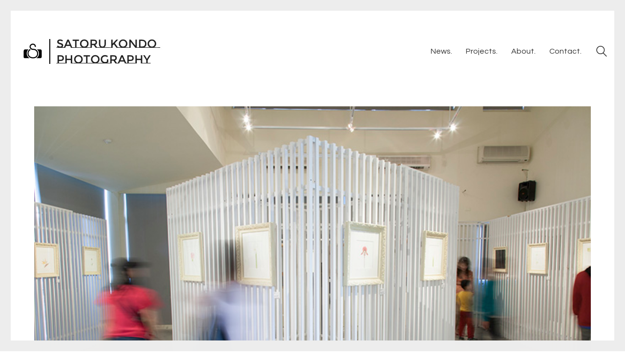

--- FILE ---
content_type: text/html; charset=UTF-8
request_url: http://www.satorukondo.com/portfolio/%E7%9E%AC/
body_size: 13306
content:
<!DOCTYPE html>

<html class="no-js" lang="en-US">
<head>
    <meta charset="UTF-8">
    <meta name="viewport" content="width=device-width, initial-scale=1.0">

	<link rel="preconnect" href="https://fonts.googleapis.com">
<link rel="preconnect" href="https://fonts.gstatic.com" crossorigin>
<link rel="preload" href="https://fonts.gstatic.com/s/montserrat/v18/JTURjIg1_i6t8kCHKm45_cJD3gnD_vx3rCs.woff2" as="font" type="font/woff2" crossorigin>
<link rel="preload" href="https://fonts.gstatic.com/s/montserrat/v18/JTUSjIg1_i6t8kCHKm459WlhyyTh89Y.woff2" as="font" type="font/woff2" crossorigin>
<link rel="preload" href="https://fonts.gstatic.com/s/montserrat/v18/JTUQjIg1_i6t8kCHKm459WxRyS7m0dR9pA.woff2" as="font" type="font/woff2" crossorigin>
<link rel="preload" href="https://fonts.gstatic.com/s/montserrat/v18/JTURjIg1_i6t8kCHKm45_cJD3gnD_vx3rCs.woff2" as="font" type="font/woff2" crossorigin>
<link rel="preload" href="https://fonts.gstatic.com/s/montserrat/v18/JTUSjIg1_i6t8kCHKm459WlhyyTh89Y.woff2" as="font" type="font/woff2" crossorigin>
<link rel="preload" href="https://fonts.gstatic.com/s/montserrat/v18/JTUQjIg1_i6t8kCHKm459WxRyS7m0dR9pA.woff2" as="font" type="font/woff2" crossorigin>
<link rel="preload" href="https://fonts.gstatic.com/s/questrial/v13/QdVUSTchPBm7nuUeVf70viFluW44JQ.woff2" as="font" type="font/woff2" crossorigin>
<link rel="preload" href="https://fonts.gstatic.com/s/questrial/v13/QdVUSTchPBm7nuUeVf70viFluW44JQ.woff2" as="font" type="font/woff2" crossorigin>
<meta name='robots' content='index, follow, max-image-preview:large, max-snippet:-1, max-video-preview:-1' />

	<!-- This site is optimized with the Yoast SEO plugin v19.11 - https://yoast.com/wordpress/plugins/seo/ -->
	<title>瞬 - 近藤悟 / SATORU KONDO PHOTOGRAPHY</title>
	<link rel="canonical" href="https://www.satorukondo.com/portfolio/瞬/" />
	<meta property="og:locale" content="en_US" />
	<meta property="og:type" content="article" />
	<meta property="og:title" content="瞬 - 近藤悟 / SATORU KONDO PHOTOGRAPHY" />
	<meta property="og:description" content="2011. 02. 18 &#8211; 03. 13 CMPblock (台中市西區公益路68號)" />
	<meta property="og:url" content="https://www.satorukondo.com/portfolio/瞬/" />
	<meta property="og:site_name" content="近藤悟 / SATORU KONDO PHOTOGRAPHY" />
	<meta property="article:publisher" content="https://www.facebook.com/satorufoto/" />
	<meta property="article:modified_time" content="2017-12-05T07:59:02+00:00" />
	<meta property="og:image" content="https://www.satorukondo.com/wp-content/uploads/2017/09/MG_6243.jpg" />
	<meta property="og:image:width" content="784" />
	<meta property="og:image:height" content="523" />
	<meta property="og:image:type" content="image/jpeg" />
	<meta name="twitter:card" content="summary_large_image" />
	<script type="application/ld+json" class="yoast-schema-graph">{"@context":"https://schema.org","@graph":[{"@type":"WebPage","@id":"https://www.satorukondo.com/portfolio/%e7%9e%ac/","url":"https://www.satorukondo.com/portfolio/%e7%9e%ac/","name":"瞬 - 近藤悟 / SATORU KONDO PHOTOGRAPHY","isPartOf":{"@id":"https://www.satorukondo.com/#website"},"primaryImageOfPage":{"@id":"https://www.satorukondo.com/portfolio/%e7%9e%ac/#primaryimage"},"image":{"@id":"https://www.satorukondo.com/portfolio/%e7%9e%ac/#primaryimage"},"thumbnailUrl":"https://www.satorukondo.com/wp-content/uploads/2017/09/MG_6243.jpg","datePublished":"2011-02-18T11:05:43+00:00","dateModified":"2017-12-05T07:59:02+00:00","breadcrumb":{"@id":"https://www.satorukondo.com/portfolio/%e7%9e%ac/#breadcrumb"},"inLanguage":"en-US","potentialAction":[{"@type":"ReadAction","target":["https://www.satorukondo.com/portfolio/%e7%9e%ac/"]}]},{"@type":"ImageObject","inLanguage":"en-US","@id":"https://www.satorukondo.com/portfolio/%e7%9e%ac/#primaryimage","url":"https://www.satorukondo.com/wp-content/uploads/2017/09/MG_6243.jpg","contentUrl":"https://www.satorukondo.com/wp-content/uploads/2017/09/MG_6243.jpg","width":784,"height":523},{"@type":"BreadcrumbList","@id":"https://www.satorukondo.com/portfolio/%e7%9e%ac/#breadcrumb","itemListElement":[{"@type":"ListItem","position":1,"name":"Home","item":"https://www.satorukondo.com/"},{"@type":"ListItem","position":2,"name":"News.","item":"https://www.satorukondo.com/portfolio/"},{"@type":"ListItem","position":3,"name":"瞬"}]},{"@type":"WebSite","@id":"https://www.satorukondo.com/#website","url":"https://www.satorukondo.com/","name":"近藤悟 / SATORU KONDO PHOTOGRAPHY","description":"-official site- 写真家近藤悟のオフィシャルサイト","potentialAction":[{"@type":"SearchAction","target":{"@type":"EntryPoint","urlTemplate":"https://www.satorukondo.com/?s={search_term_string}"},"query-input":"required name=search_term_string"}],"inLanguage":"en-US"}]}</script>
	<!-- / Yoast SEO plugin. -->


<link rel='dns-prefetch' href='//fonts.googleapis.com' />
<link rel="alternate" type="application/rss+xml" title="近藤悟 / SATORU KONDO PHOTOGRAPHY &raquo; Feed" href="https://www.satorukondo.com/feed/" />
<link rel="alternate" type="application/rss+xml" title="近藤悟 / SATORU KONDO PHOTOGRAPHY &raquo; Comments Feed" href="https://www.satorukondo.com/comments/feed/" />
<link rel="alternate" type="application/rss+xml" title="近藤悟 / SATORU KONDO PHOTOGRAPHY &raquo; 瞬 Comments Feed" href="https://www.satorukondo.com/portfolio/%e7%9e%ac/feed/" />
<script type="text/javascript">
/* <![CDATA[ */
window._wpemojiSettings = {"baseUrl":"https:\/\/s.w.org\/images\/core\/emoji\/14.0.0\/72x72\/","ext":".png","svgUrl":"https:\/\/s.w.org\/images\/core\/emoji\/14.0.0\/svg\/","svgExt":".svg","source":{"concatemoji":"http:\/\/www.satorukondo.com\/wp-includes\/js\/wp-emoji-release.min.js?ver=6.4.7"}};
/*! This file is auto-generated */
!function(i,n){var o,s,e;function c(e){try{var t={supportTests:e,timestamp:(new Date).valueOf()};sessionStorage.setItem(o,JSON.stringify(t))}catch(e){}}function p(e,t,n){e.clearRect(0,0,e.canvas.width,e.canvas.height),e.fillText(t,0,0);var t=new Uint32Array(e.getImageData(0,0,e.canvas.width,e.canvas.height).data),r=(e.clearRect(0,0,e.canvas.width,e.canvas.height),e.fillText(n,0,0),new Uint32Array(e.getImageData(0,0,e.canvas.width,e.canvas.height).data));return t.every(function(e,t){return e===r[t]})}function u(e,t,n){switch(t){case"flag":return n(e,"\ud83c\udff3\ufe0f\u200d\u26a7\ufe0f","\ud83c\udff3\ufe0f\u200b\u26a7\ufe0f")?!1:!n(e,"\ud83c\uddfa\ud83c\uddf3","\ud83c\uddfa\u200b\ud83c\uddf3")&&!n(e,"\ud83c\udff4\udb40\udc67\udb40\udc62\udb40\udc65\udb40\udc6e\udb40\udc67\udb40\udc7f","\ud83c\udff4\u200b\udb40\udc67\u200b\udb40\udc62\u200b\udb40\udc65\u200b\udb40\udc6e\u200b\udb40\udc67\u200b\udb40\udc7f");case"emoji":return!n(e,"\ud83e\udef1\ud83c\udffb\u200d\ud83e\udef2\ud83c\udfff","\ud83e\udef1\ud83c\udffb\u200b\ud83e\udef2\ud83c\udfff")}return!1}function f(e,t,n){var r="undefined"!=typeof WorkerGlobalScope&&self instanceof WorkerGlobalScope?new OffscreenCanvas(300,150):i.createElement("canvas"),a=r.getContext("2d",{willReadFrequently:!0}),o=(a.textBaseline="top",a.font="600 32px Arial",{});return e.forEach(function(e){o[e]=t(a,e,n)}),o}function t(e){var t=i.createElement("script");t.src=e,t.defer=!0,i.head.appendChild(t)}"undefined"!=typeof Promise&&(o="wpEmojiSettingsSupports",s=["flag","emoji"],n.supports={everything:!0,everythingExceptFlag:!0},e=new Promise(function(e){i.addEventListener("DOMContentLoaded",e,{once:!0})}),new Promise(function(t){var n=function(){try{var e=JSON.parse(sessionStorage.getItem(o));if("object"==typeof e&&"number"==typeof e.timestamp&&(new Date).valueOf()<e.timestamp+604800&&"object"==typeof e.supportTests)return e.supportTests}catch(e){}return null}();if(!n){if("undefined"!=typeof Worker&&"undefined"!=typeof OffscreenCanvas&&"undefined"!=typeof URL&&URL.createObjectURL&&"undefined"!=typeof Blob)try{var e="postMessage("+f.toString()+"("+[JSON.stringify(s),u.toString(),p.toString()].join(",")+"));",r=new Blob([e],{type:"text/javascript"}),a=new Worker(URL.createObjectURL(r),{name:"wpTestEmojiSupports"});return void(a.onmessage=function(e){c(n=e.data),a.terminate(),t(n)})}catch(e){}c(n=f(s,u,p))}t(n)}).then(function(e){for(var t in e)n.supports[t]=e[t],n.supports.everything=n.supports.everything&&n.supports[t],"flag"!==t&&(n.supports.everythingExceptFlag=n.supports.everythingExceptFlag&&n.supports[t]);n.supports.everythingExceptFlag=n.supports.everythingExceptFlag&&!n.supports.flag,n.DOMReady=!1,n.readyCallback=function(){n.DOMReady=!0}}).then(function(){return e}).then(function(){var e;n.supports.everything||(n.readyCallback(),(e=n.source||{}).concatemoji?t(e.concatemoji):e.wpemoji&&e.twemoji&&(t(e.twemoji),t(e.wpemoji)))}))}((window,document),window._wpemojiSettings);
/* ]]> */
</script>
<link rel='stylesheet' id='layerslider-css' href='http://www.satorukondo.com/wp-content/plugins/LayerSlider/assets/static/layerslider/css/layerslider.css?ver=7.0.7' media='all' />
<style id='wp-emoji-styles-inline-css'>

	img.wp-smiley, img.emoji {
		display: inline !important;
		border: none !important;
		box-shadow: none !important;
		height: 1em !important;
		width: 1em !important;
		margin: 0 0.07em !important;
		vertical-align: -0.1em !important;
		background: none !important;
		padding: 0 !important;
	}
</style>
<link rel='stylesheet' id='wp-block-library-css' href='http://www.satorukondo.com/wp-includes/css/dist/block-library/style.min.css?ver=6.4.7' media='all' />
<style id='classic-theme-styles-inline-css'>
/*! This file is auto-generated */
.wp-block-button__link{color:#fff;background-color:#32373c;border-radius:9999px;box-shadow:none;text-decoration:none;padding:calc(.667em + 2px) calc(1.333em + 2px);font-size:1.125em}.wp-block-file__button{background:#32373c;color:#fff;text-decoration:none}
</style>
<style id='global-styles-inline-css'>
body{--wp--preset--color--black: #000000;--wp--preset--color--cyan-bluish-gray: #abb8c3;--wp--preset--color--white: #ffffff;--wp--preset--color--pale-pink: #f78da7;--wp--preset--color--vivid-red: #cf2e2e;--wp--preset--color--luminous-vivid-orange: #ff6900;--wp--preset--color--luminous-vivid-amber: #fcb900;--wp--preset--color--light-green-cyan: #7bdcb5;--wp--preset--color--vivid-green-cyan: #00d084;--wp--preset--color--pale-cyan-blue: #8ed1fc;--wp--preset--color--vivid-cyan-blue: #0693e3;--wp--preset--color--vivid-purple: #9b51e0;--wp--preset--gradient--vivid-cyan-blue-to-vivid-purple: linear-gradient(135deg,rgba(6,147,227,1) 0%,rgb(155,81,224) 100%);--wp--preset--gradient--light-green-cyan-to-vivid-green-cyan: linear-gradient(135deg,rgb(122,220,180) 0%,rgb(0,208,130) 100%);--wp--preset--gradient--luminous-vivid-amber-to-luminous-vivid-orange: linear-gradient(135deg,rgba(252,185,0,1) 0%,rgba(255,105,0,1) 100%);--wp--preset--gradient--luminous-vivid-orange-to-vivid-red: linear-gradient(135deg,rgba(255,105,0,1) 0%,rgb(207,46,46) 100%);--wp--preset--gradient--very-light-gray-to-cyan-bluish-gray: linear-gradient(135deg,rgb(238,238,238) 0%,rgb(169,184,195) 100%);--wp--preset--gradient--cool-to-warm-spectrum: linear-gradient(135deg,rgb(74,234,220) 0%,rgb(151,120,209) 20%,rgb(207,42,186) 40%,rgb(238,44,130) 60%,rgb(251,105,98) 80%,rgb(254,248,76) 100%);--wp--preset--gradient--blush-light-purple: linear-gradient(135deg,rgb(255,206,236) 0%,rgb(152,150,240) 100%);--wp--preset--gradient--blush-bordeaux: linear-gradient(135deg,rgb(254,205,165) 0%,rgb(254,45,45) 50%,rgb(107,0,62) 100%);--wp--preset--gradient--luminous-dusk: linear-gradient(135deg,rgb(255,203,112) 0%,rgb(199,81,192) 50%,rgb(65,88,208) 100%);--wp--preset--gradient--pale-ocean: linear-gradient(135deg,rgb(255,245,203) 0%,rgb(182,227,212) 50%,rgb(51,167,181) 100%);--wp--preset--gradient--electric-grass: linear-gradient(135deg,rgb(202,248,128) 0%,rgb(113,206,126) 100%);--wp--preset--gradient--midnight: linear-gradient(135deg,rgb(2,3,129) 0%,rgb(40,116,252) 100%);--wp--preset--font-size--small: 13px;--wp--preset--font-size--medium: 20px;--wp--preset--font-size--large: 36px;--wp--preset--font-size--x-large: 42px;--wp--preset--spacing--20: 0.44rem;--wp--preset--spacing--30: 0.67rem;--wp--preset--spacing--40: 1rem;--wp--preset--spacing--50: 1.5rem;--wp--preset--spacing--60: 2.25rem;--wp--preset--spacing--70: 3.38rem;--wp--preset--spacing--80: 5.06rem;--wp--preset--shadow--natural: 6px 6px 9px rgba(0, 0, 0, 0.2);--wp--preset--shadow--deep: 12px 12px 50px rgba(0, 0, 0, 0.4);--wp--preset--shadow--sharp: 6px 6px 0px rgba(0, 0, 0, 0.2);--wp--preset--shadow--outlined: 6px 6px 0px -3px rgba(255, 255, 255, 1), 6px 6px rgba(0, 0, 0, 1);--wp--preset--shadow--crisp: 6px 6px 0px rgba(0, 0, 0, 1);}:where(.is-layout-flex){gap: 0.5em;}:where(.is-layout-grid){gap: 0.5em;}body .is-layout-flow > .alignleft{float: left;margin-inline-start: 0;margin-inline-end: 2em;}body .is-layout-flow > .alignright{float: right;margin-inline-start: 2em;margin-inline-end: 0;}body .is-layout-flow > .aligncenter{margin-left: auto !important;margin-right: auto !important;}body .is-layout-constrained > .alignleft{float: left;margin-inline-start: 0;margin-inline-end: 2em;}body .is-layout-constrained > .alignright{float: right;margin-inline-start: 2em;margin-inline-end: 0;}body .is-layout-constrained > .aligncenter{margin-left: auto !important;margin-right: auto !important;}body .is-layout-constrained > :where(:not(.alignleft):not(.alignright):not(.alignfull)){max-width: var(--wp--style--global--content-size);margin-left: auto !important;margin-right: auto !important;}body .is-layout-constrained > .alignwide{max-width: var(--wp--style--global--wide-size);}body .is-layout-flex{display: flex;}body .is-layout-flex{flex-wrap: wrap;align-items: center;}body .is-layout-flex > *{margin: 0;}body .is-layout-grid{display: grid;}body .is-layout-grid > *{margin: 0;}:where(.wp-block-columns.is-layout-flex){gap: 2em;}:where(.wp-block-columns.is-layout-grid){gap: 2em;}:where(.wp-block-post-template.is-layout-flex){gap: 1.25em;}:where(.wp-block-post-template.is-layout-grid){gap: 1.25em;}.has-black-color{color: var(--wp--preset--color--black) !important;}.has-cyan-bluish-gray-color{color: var(--wp--preset--color--cyan-bluish-gray) !important;}.has-white-color{color: var(--wp--preset--color--white) !important;}.has-pale-pink-color{color: var(--wp--preset--color--pale-pink) !important;}.has-vivid-red-color{color: var(--wp--preset--color--vivid-red) !important;}.has-luminous-vivid-orange-color{color: var(--wp--preset--color--luminous-vivid-orange) !important;}.has-luminous-vivid-amber-color{color: var(--wp--preset--color--luminous-vivid-amber) !important;}.has-light-green-cyan-color{color: var(--wp--preset--color--light-green-cyan) !important;}.has-vivid-green-cyan-color{color: var(--wp--preset--color--vivid-green-cyan) !important;}.has-pale-cyan-blue-color{color: var(--wp--preset--color--pale-cyan-blue) !important;}.has-vivid-cyan-blue-color{color: var(--wp--preset--color--vivid-cyan-blue) !important;}.has-vivid-purple-color{color: var(--wp--preset--color--vivid-purple) !important;}.has-black-background-color{background-color: var(--wp--preset--color--black) !important;}.has-cyan-bluish-gray-background-color{background-color: var(--wp--preset--color--cyan-bluish-gray) !important;}.has-white-background-color{background-color: var(--wp--preset--color--white) !important;}.has-pale-pink-background-color{background-color: var(--wp--preset--color--pale-pink) !important;}.has-vivid-red-background-color{background-color: var(--wp--preset--color--vivid-red) !important;}.has-luminous-vivid-orange-background-color{background-color: var(--wp--preset--color--luminous-vivid-orange) !important;}.has-luminous-vivid-amber-background-color{background-color: var(--wp--preset--color--luminous-vivid-amber) !important;}.has-light-green-cyan-background-color{background-color: var(--wp--preset--color--light-green-cyan) !important;}.has-vivid-green-cyan-background-color{background-color: var(--wp--preset--color--vivid-green-cyan) !important;}.has-pale-cyan-blue-background-color{background-color: var(--wp--preset--color--pale-cyan-blue) !important;}.has-vivid-cyan-blue-background-color{background-color: var(--wp--preset--color--vivid-cyan-blue) !important;}.has-vivid-purple-background-color{background-color: var(--wp--preset--color--vivid-purple) !important;}.has-black-border-color{border-color: var(--wp--preset--color--black) !important;}.has-cyan-bluish-gray-border-color{border-color: var(--wp--preset--color--cyan-bluish-gray) !important;}.has-white-border-color{border-color: var(--wp--preset--color--white) !important;}.has-pale-pink-border-color{border-color: var(--wp--preset--color--pale-pink) !important;}.has-vivid-red-border-color{border-color: var(--wp--preset--color--vivid-red) !important;}.has-luminous-vivid-orange-border-color{border-color: var(--wp--preset--color--luminous-vivid-orange) !important;}.has-luminous-vivid-amber-border-color{border-color: var(--wp--preset--color--luminous-vivid-amber) !important;}.has-light-green-cyan-border-color{border-color: var(--wp--preset--color--light-green-cyan) !important;}.has-vivid-green-cyan-border-color{border-color: var(--wp--preset--color--vivid-green-cyan) !important;}.has-pale-cyan-blue-border-color{border-color: var(--wp--preset--color--pale-cyan-blue) !important;}.has-vivid-cyan-blue-border-color{border-color: var(--wp--preset--color--vivid-cyan-blue) !important;}.has-vivid-purple-border-color{border-color: var(--wp--preset--color--vivid-purple) !important;}.has-vivid-cyan-blue-to-vivid-purple-gradient-background{background: var(--wp--preset--gradient--vivid-cyan-blue-to-vivid-purple) !important;}.has-light-green-cyan-to-vivid-green-cyan-gradient-background{background: var(--wp--preset--gradient--light-green-cyan-to-vivid-green-cyan) !important;}.has-luminous-vivid-amber-to-luminous-vivid-orange-gradient-background{background: var(--wp--preset--gradient--luminous-vivid-amber-to-luminous-vivid-orange) !important;}.has-luminous-vivid-orange-to-vivid-red-gradient-background{background: var(--wp--preset--gradient--luminous-vivid-orange-to-vivid-red) !important;}.has-very-light-gray-to-cyan-bluish-gray-gradient-background{background: var(--wp--preset--gradient--very-light-gray-to-cyan-bluish-gray) !important;}.has-cool-to-warm-spectrum-gradient-background{background: var(--wp--preset--gradient--cool-to-warm-spectrum) !important;}.has-blush-light-purple-gradient-background{background: var(--wp--preset--gradient--blush-light-purple) !important;}.has-blush-bordeaux-gradient-background{background: var(--wp--preset--gradient--blush-bordeaux) !important;}.has-luminous-dusk-gradient-background{background: var(--wp--preset--gradient--luminous-dusk) !important;}.has-pale-ocean-gradient-background{background: var(--wp--preset--gradient--pale-ocean) !important;}.has-electric-grass-gradient-background{background: var(--wp--preset--gradient--electric-grass) !important;}.has-midnight-gradient-background{background: var(--wp--preset--gradient--midnight) !important;}.has-small-font-size{font-size: var(--wp--preset--font-size--small) !important;}.has-medium-font-size{font-size: var(--wp--preset--font-size--medium) !important;}.has-large-font-size{font-size: var(--wp--preset--font-size--large) !important;}.has-x-large-font-size{font-size: var(--wp--preset--font-size--x-large) !important;}
.wp-block-navigation a:where(:not(.wp-element-button)){color: inherit;}
:where(.wp-block-post-template.is-layout-flex){gap: 1.25em;}:where(.wp-block-post-template.is-layout-grid){gap: 1.25em;}
:where(.wp-block-columns.is-layout-flex){gap: 2em;}:where(.wp-block-columns.is-layout-grid){gap: 2em;}
.wp-block-pullquote{font-size: 1.5em;line-height: 1.6;}
</style>
<link rel='stylesheet' id='ct.sizeguide.css-css' href='https://www.satorukondo.com/wp-content/plugins/sizeguide/assets/css/ct.sizeguide.css?ver=6.4.7' media='all' />
<link rel='stylesheet' id='ct.sizeguide.style.css-css' href='https://www.satorukondo.com/wp-content/plugins/sizeguide/assets//css/ct.sizeguide.style1.css?ver=6.4.7' media='all' />
<link rel='stylesheet' id='magnific.popup.css-css' href='https://www.satorukondo.com/wp-content/plugins/sizeguide/assets/css/magnific.popup.css?ver=6.4.7' media='all' />
<link rel='stylesheet' id='kalium-bootstrap-css-css' href='http://www.satorukondo.com/wp-content/themes/kalium/assets/css/bootstrap.min.css?ver=3.24.1744809042' media='all' />
<link rel='stylesheet' id='kalium-theme-base-css-css' href='http://www.satorukondo.com/wp-content/themes/kalium/assets/css/base.min.css?ver=3.24.1744809042' media='all' />
<link rel='stylesheet' id='kalium-theme-style-new-css-css' href='http://www.satorukondo.com/wp-content/themes/kalium/assets/css/new/style.min.css?ver=3.24.1744809042' media='all' />
<link rel='stylesheet' id='kalium-theme-other-css-css' href='http://www.satorukondo.com/wp-content/themes/kalium/assets/css/other.min.css?ver=3.24.1744809042' media='all' />
<link rel='stylesheet' id='kalium-theme-portfolio-css-css' href='http://www.satorukondo.com/wp-content/themes/kalium/assets/css/portfolio.min.css?ver=3.24.1744809042' media='all' />
<link rel='stylesheet' id='kalium-css-loaders-css' href='http://www.satorukondo.com/wp-content/themes/kalium/assets/admin/css/css-loaders.css?ver=3.24.1744809042' media='all' />
<link rel='stylesheet' id='kalium-style-css-css' href='http://www.satorukondo.com/wp-content/themes/kalium/style.css?ver=3.24.1744809042' media='all' />
<link rel='stylesheet' id='custom-skin-css' href='http://www.satorukondo.com/wp-content/themes/kalium/assets/css/custom-skin.css?ver=6642a1c894920801edd50f4ce451aea6' media='all' />
<link rel='stylesheet' id='kalium-fluidbox-css-css' href='http://www.satorukondo.com/wp-content/themes/kalium/assets/vendors/fluidbox/css/fluidbox.min.css?ver=3.24.1744809042' media='all' />
<link rel='stylesheet' id='typolab-montserrat-font-font-3-css' href='https://fonts.googleapis.com/css2?family=Montserrat%3Aital%2Cwght%400%2C300%3B0%2C400%3B1%2C400&#038;display=swap&#038;ver=3.24' media='all' />
<link rel='stylesheet' id='typolab-montserrat-font-font-5-css' href='https://fonts.googleapis.com/css2?family=Montserrat%3Aital%2Cwght%400%2C300%3B0%2C400%3B1%2C400&#038;display=swap&#038;ver=3.24' media='all' />
<link rel='stylesheet' id='typolab-questrial-font-font-2-css' href='https://fonts.googleapis.com/css2?family=Questrial&#038;display=swap&#038;ver=3.24' media='all' />
<link rel='stylesheet' id='typolab-questrial-font-font-4-css' href='https://fonts.googleapis.com/css2?family=Questrial&#038;display=swap&#038;ver=3.24' media='all' />
    <script type="text/javascript">
		var ajaxurl = ajaxurl || 'https://www.satorukondo.com/wp-admin/admin-ajax.php';
		    </script>
	
<style data-custom-selectors>h1, .h1, .page-heading h1, h2, .h2, .page-heading h2, h3, .h3, .page-heading h3, h4, .h4, .page-heading h4, h5, .h5, .page-heading h5, h6, .h6, .page-heading h6{font-family:"Montserrat";font-style:normal;font-weight:300}.blog-posts .box-holder .post-info h2, .wpb_wrapper .lab-blog-posts .blog-post-entry .blog-post-content-container .blog-post-title, .single-blog-holder .blog-title h1, .blog-post-excerpt p, .post-info p, .blog-content-holder .post-content{font-family:"Montserrat";font-style:normal;font-weight:300}.single-post .post .author-info{font-family:"Montserrat";font-style:normal;font-weight:300}.single-post .post-comments--section-title h2{font-family:"Montserrat";font-style:normal;font-weight:300}</style>
<style data-custom-selectors>h1, .h1, .page-heading h1, h2, .h2, .page-heading h2, h3, .h3, .page-heading h3, h4, .h4, .page-heading h4, h5, .h5, .page-heading h5, h6, .h6, .page-heading h6{font-family:"Montserrat";font-style:normal;font-weight:300}.blog-posts .box-holder .post-info h2, .wpb_wrapper .lab-blog-posts .blog-post-entry .blog-post-content-container .blog-post-title, .single-blog-holder .blog-title h1, .blog-post-excerpt p, .post-info p, .blog-content-holder .post-content{font-family:"Montserrat";font-style:normal;font-weight:300}.single-post .post .author-info{font-family:"Montserrat";font-style:normal;font-weight:300}.single-post .post-comments--section-title h2{font-family:"Montserrat";font-style:normal;font-weight:300}</style>
<style data-custom-selectors>body, p{font-family:"Questrial";font-style:normal;font-weight:normal}</style>
<style data-custom-selectors>body, p{font-family:"Questrial";font-style:normal;font-weight:normal}</style><script type="text/javascript" src="http://www.satorukondo.com/wp-includes/js/jquery/jquery.min.js?ver=3.7.1" id="jquery-core-js"></script>
<script type="text/javascript" src="http://www.satorukondo.com/wp-includes/js/jquery/jquery-migrate.min.js?ver=3.4.1" id="jquery-migrate-js"></script>
<script type="text/javascript" src="http://www.satorukondo.com/wp-content/plugins/revslider/public/assets/js/rbtools.min.js?ver=6.5.12" async id="tp-tools-js"></script>
<script type="text/javascript" src="http://www.satorukondo.com/wp-content/plugins/revslider/public/assets/js/rs6.min.js?ver=6.5.12" async id="revmin-js"></script>
<script type="text/javascript" src="https://www.satorukondo.com/wp-content/plugins/sizeguide/assets/js/magnific.popup.js?ver=6.4.7" id="magnific.popup.js-js"></script>
<script type="text/javascript" src="https://www.satorukondo.com/wp-content/plugins/sizeguide/assets/js/ct.sg.front.js?ver=6.4.7" id="ct.sg.front.js-js"></script>
<meta name="generator" content="Powered by LayerSlider 7.0.7 - Multi-Purpose, Responsive, Parallax, Mobile-Friendly Slider Plugin for WordPress." />
<!-- LayerSlider updates and docs at: https://layerslider.com -->
<link rel="https://api.w.org/" href="https://www.satorukondo.com/wp-json/" /><link rel="alternate" type="application/json" href="https://www.satorukondo.com/wp-json/wp/v2/portfolio/3872" /><link rel="EditURI" type="application/rsd+xml" title="RSD" href="https://www.satorukondo.com/xmlrpc.php?rsd" />
<meta name="generator" content="WordPress 6.4.7" />
<link rel='shortlink' href='https://www.satorukondo.com/?p=3872' />
<link rel="alternate" type="application/json+oembed" href="https://www.satorukondo.com/wp-json/oembed/1.0/embed?url=https%3A%2F%2Fwww.satorukondo.com%2Fportfolio%2F%25e7%259e%25ac%2F" />
<link rel="alternate" type="text/xml+oembed" href="https://www.satorukondo.com/wp-json/oembed/1.0/embed?url=https%3A%2F%2Fwww.satorukondo.com%2Fportfolio%2F%25e7%259e%25ac%2F&#038;format=xml" />
    <script type="text/javascript">
    (function(){
            var t = function(){
                window._pt_sp_2 = [];
                _pt_sp_2.push('setAccount,42123e73');
                var _protocol = (("https:" == document.location.protocol) ? " https://" : " http://");
                (function() {
                    var atag = document.createElement('script'); atag.type = 'text/javascript'; atag.async = true;
                    atag.src = _protocol + 'js.ptengine.com/pta.js';
                    var stag = document.createElement('script'); stag.type = 'text/javascript'; stag.async = true;
                    stag.src = _protocol + 'js.ptengine.com/pts.js';
                    var s = document.getElementsByTagName('script')[0]; 
                    s.parentNode.insertBefore(atag, s);s.parentNode.insertBefore(stag, s);
                })();
            }
            if(window.attachEvent){
                window.attachEvent("onload",t);
            }else if(window.addEventListener){
                window.addEventListener("load",t,false);
            }else{
                t();
            }
        })();
    </script>
<style id="theme-custom-css">.wpb_wrapper .section-title {text-align: center;}body.page .section-title h1, body.page .section-title h2, body.page .section-title h3 {margin-top: 60px !important;}.top-menu--widgets .widgettitle {color: #FFF;}.top-menu-container .top-menu ul li a:after {background-color: transparent;}.blog-posts .post-item .post-details .post-title a:after {display: none;}.wrapper {background:url(https://demo.kaliumtheme.com/freelancer/wp-content/uploads/2015/04/pattern-29.jpg);}.contact-form input,.comment-form input {background-color: transparent;}.example { color: red !important;}</style><meta name="theme-color" content="#000000"><script>var mobile_menu_breakpoint = 768;</script><style data-appended-custom-css="true">@media screen and (min-width:769px) { .mobile-menu-wrapper,.mobile-menu-overlay,.header-block__item--mobile-menu-toggle {display: none;} }</style><style data-appended-custom-css="true">@media screen and (max-width:768px) { .header-block__item--standard-menu-container {display: none;} }</style><style>.recentcomments a{display:inline !important;padding:0 !important;margin:0 !important;}</style><meta name="generator" content="Powered by WPBakery Page Builder - drag and drop page builder for WordPress."/>
<meta name="generator" content="Powered by Slider Revolution 6.5.12 - responsive, Mobile-Friendly Slider Plugin for WordPress with comfortable drag and drop interface." />
<link rel="icon" href="https://www.satorukondo.com/wp-content/uploads/2017/12/cropped-S-logo-2-1-32x32.jpg" sizes="32x32" />
<link rel="icon" href="https://www.satorukondo.com/wp-content/uploads/2017/12/cropped-S-logo-2-1-192x192.jpg" sizes="192x192" />
<link rel="apple-touch-icon" href="https://www.satorukondo.com/wp-content/uploads/2017/12/cropped-S-logo-2-1-180x180.jpg" />
<meta name="msapplication-TileImage" content="https://www.satorukondo.com/wp-content/uploads/2017/12/cropped-S-logo-2-1-270x270.jpg" />
<script>function setREVStartSize(e){
			//window.requestAnimationFrame(function() {
				window.RSIW = window.RSIW===undefined ? window.innerWidth : window.RSIW;
				window.RSIH = window.RSIH===undefined ? window.innerHeight : window.RSIH;
				try {
					var pw = document.getElementById(e.c).parentNode.offsetWidth,
						newh;
					pw = pw===0 || isNaN(pw) ? window.RSIW : pw;
					e.tabw = e.tabw===undefined ? 0 : parseInt(e.tabw);
					e.thumbw = e.thumbw===undefined ? 0 : parseInt(e.thumbw);
					e.tabh = e.tabh===undefined ? 0 : parseInt(e.tabh);
					e.thumbh = e.thumbh===undefined ? 0 : parseInt(e.thumbh);
					e.tabhide = e.tabhide===undefined ? 0 : parseInt(e.tabhide);
					e.thumbhide = e.thumbhide===undefined ? 0 : parseInt(e.thumbhide);
					e.mh = e.mh===undefined || e.mh=="" || e.mh==="auto" ? 0 : parseInt(e.mh,0);
					if(e.layout==="fullscreen" || e.l==="fullscreen")
						newh = Math.max(e.mh,window.RSIH);
					else{
						e.gw = Array.isArray(e.gw) ? e.gw : [e.gw];
						for (var i in e.rl) if (e.gw[i]===undefined || e.gw[i]===0) e.gw[i] = e.gw[i-1];
						e.gh = e.el===undefined || e.el==="" || (Array.isArray(e.el) && e.el.length==0)? e.gh : e.el;
						e.gh = Array.isArray(e.gh) ? e.gh : [e.gh];
						for (var i in e.rl) if (e.gh[i]===undefined || e.gh[i]===0) e.gh[i] = e.gh[i-1];
											
						var nl = new Array(e.rl.length),
							ix = 0,
							sl;
						e.tabw = e.tabhide>=pw ? 0 : e.tabw;
						e.thumbw = e.thumbhide>=pw ? 0 : e.thumbw;
						e.tabh = e.tabhide>=pw ? 0 : e.tabh;
						e.thumbh = e.thumbhide>=pw ? 0 : e.thumbh;
						for (var i in e.rl) nl[i] = e.rl[i]<window.RSIW ? 0 : e.rl[i];
						sl = nl[0];
						for (var i in nl) if (sl>nl[i] && nl[i]>0) { sl = nl[i]; ix=i;}
						var m = pw>(e.gw[ix]+e.tabw+e.thumbw) ? 1 : (pw-(e.tabw+e.thumbw)) / (e.gw[ix]);
						newh =  (e.gh[ix] * m) + (e.tabh + e.thumbh);
					}
					var el = document.getElementById(e.c);
					if (el!==null && el) el.style.height = newh+"px";
					el = document.getElementById(e.c+"_wrapper");
					if (el!==null && el) {
						el.style.height = newh+"px";
						el.style.display = "block";
					}
				} catch(e){
					console.log("Failure at Presize of Slider:" + e)
				}
			//});
		  };</script>
		<style id="wp-custom-css">
			.single-portfolio-holder .portfolio-big-navigation a {
    font-weight: bold;
    line-height: 32px;
        font-size: 32px;
}
.single-portfolio-holder .portfolio-big-navigation a::after,
.site-footer a:after {
      display: none;
}

.site-footer.footer-bottom-vertical .footer-bottom .footer-bottom-content {
    padding-top: 0;
}
.site-footer.footer-bottom-vertical .footer-bottom .footer-bottom-content .footer-content-right {
    margin-bottom: 25px;
}
.footer__svg-button {
    position: relative;
    text-align: center;
    margin: 55px 0 40px 20px;
}
.facebook-btn__svg {
    position: absolute;
    left: -3px;
    top: 0;
    height: 31px;
}
.email-btn__svg {
    position: absolute;
    left: 0;
    top: 0;
    height: 31px;
}

.facebook-btn,
.email-btn {
    position: relative;
    line-height: 29px;
    display: inline-block;
}

.facebook-btn__text,
.email-btn__text {
    margin: 0 30px;
    display: inline-block;
}		</style>
		<noscript><style> .wpb_animate_when_almost_visible { opacity: 1; }</style></noscript></head>
<body class="portfolio-template-default single single-portfolio postid-3872 has-page-borders wpb-js-composer js-comp-ver-6.8.0 vc_responsive portfolio-category-exhibition lightbox-disabled">

<style data-appended-custom-css="true">.page-border > .top-border, .page-border > .right-border, .page-border > .bottom-border, .page-border > .left-border {padding: 11px; background: #EDEDED !important;}</style><style data-appended-custom-css="true">@media screen and (min-width: 768px) { body > .wrapper, .top-menu-container, .portfolio-description-container, .single-portfolio-holder .portfolio-navigation, .portfolio-slider-nav, .site-footer, .woocommerce-demo-store .woocommerce-store-notice, .fullscreen-menu-footer {margin: 22px;} }</style><style data-appended-custom-css="true">@media screen and (min-width: 992px) { .site-footer.fixed-footer {left: 22px; right: 22px;} }</style><style data-appended-custom-css="true">.main-header.fullwidth-header, demo_store, .nivo-lightbox-theme-default .nivo-lightbox-close {margin-left: 22px; margin-right: 22px;}</style><style data-appended-custom-css="true">.nivo-lightbox-theme-default .nivo-lightbox-close {margin-top: 22px; margin-top: 22px;}</style><style data-appended-custom-css="true">body {height: calc(100% - 44px); min-height: calc(100% - 44px);}</style><style data-appended-custom-css="true">.has-page-borders.has-fixed-footer .wrapper {min-height: calc(100vh - 44px);}</style><div class="page-border wow fadeIn" data-wow-duration="1s" data-wow-delay="0.2s">
	<div class="top-border"></div>
	<div class="right-border"></div>
	<div class="bottom-border"></div>
	<div class="left-border"></div>
</div>
<div class="mobile-menu-wrapper mobile-menu-slide">

    <div class="mobile-menu-container">

		<ul id="menu-main-menu" class="menu"><li id="menu-item-3554" class="menu-item menu-item-type-post_type menu-item-object-page menu-item-home menu-item-3554"><a href="https://www.satorukondo.com/">News.</a></li>
<li id="menu-item-4429" class="menu-item menu-item-type-post_type menu-item-object-page menu-item-4429"><a href="https://www.satorukondo.com/projects/">Projects.</a></li>
<li id="menu-item-3543" class="menu-item menu-item-type-post_type menu-item-object-page menu-item-3543"><a href="https://www.satorukondo.com/about/">About.</a></li>
<li id="menu-item-3544" class="menu-item menu-item-type-post_type menu-item-object-page menu-item-3544"><a href="https://www.satorukondo.com/contact/">Contact.</a></li>
</ul>
		            <form role="search" method="get" class="search-form" action="https://www.satorukondo.com/">
                <input type="search" class="search-field" placeholder="Search site..." value="" name="s" id="search_mobile_inp"/>

                <label for="search_mobile_inp">
                    <i class="fa fa-search"></i>
                </label>

                <input type="submit" class="search-submit" value="Go"/>
            </form>
		
		
		
    </div>

</div>

<div class="mobile-menu-overlay"></div>
<div class="wrapper" id="main-wrapper">

	    <header class="site-header main-header menu-type-standard-menu">

		<div class="header-block">

	
	<div class="header-block__row-container container">

		<div class="header-block__row header-block__row--main">
			        <div class="header-block__column header-block__logo header-block--auto-grow">
			    <a href="https://www.satorukondo.com" class="header-logo logo-image" aria-label="Go to homepage">
		            <img src="https://www.satorukondo.com/wp-content/uploads/2017/11/Logo_final.png" class="main-logo" width="297" height="66" alt=""/>
		    </a>
        </div>
		        <div class="header-block__column header-block--content-right header-block--align-right">

            <div class="header-block__items-row">
				<div class="header-block__item header-block__item--type-menu-main-menu header-block__item--standard-menu-container"><div class="standard-menu-container menu-skin-dark"><nav class="nav-container-main-menu"><ul id="menu-main-menu-1" class="menu"><li class="menu-item menu-item-type-post_type menu-item-object-page menu-item-home menu-item-3554"><a href="https://www.satorukondo.com/"><span>News.</span></a></li>
<li class="menu-item menu-item-type-post_type menu-item-object-page menu-item-4429"><a href="https://www.satorukondo.com/projects/"><span>Projects.</span></a></li>
<li class="menu-item menu-item-type-post_type menu-item-object-page menu-item-3543"><a href="https://www.satorukondo.com/about/"><span>About.</span></a></li>
<li class="menu-item menu-item-type-post_type menu-item-object-page menu-item-3544"><a href="https://www.satorukondo.com/contact/"><span>Contact.</span></a></li>
</ul></nav></div></div><div class="header-block__item header-block__item--type-search-field header-block__item--hide-on-mobile">        <div class="header-search-input menu-skin-dark">
            <form role="search" method="get" action="https://www.satorukondo.com/">
                <div class="search-field">
                    <span>Search site...</span>
                    <input type="search" value="" autocomplete="off" name="s"/>
                </div>

                <div class="search-icon">
                    <a href="#" data-animation="scale" aria-label="Search site">
						<?xml version="1.0" encoding="utf-8"?>
<!-- Generator: Adobe Illustrator 19.2.1, SVG Export Plug-In . SVG Version: 6.00 Build 0)  -->
<svg height="24" width="24" version="1.1" xmlns="http://www.w3.org/2000/svg" xmlns:xlink="http://www.w3.org/1999/xlink" x="0px" y="0px"
	 viewBox="0 0 1417.3 1417.3" style="enable-background:new 0 0 1417.3 1417.3;" xml:space="preserve">
<style type="text/css">
	.st0{display:none;}
	.st1{display:inline;}
</style>
<g id="search-one">
	<path d="M976.2,925.2c90.6-98.1,147.1-229.4,147.1-374.1C1123.4,247.7,876.5,0,572.2,0S21.1,247.7,21.1,551.1
		s246.9,551.1,551.1,551.1c123.9,0,237.7-40.7,330-109.7l409.8,409.8c10,10,22.4,15,34.9,15s25.8-5,34.9-15
		c19.1-19.1,19.1-50.7,0-70.7L976.2,925.2z M120.8,551.1c0-248.6,202-451.4,451.4-451.4c248.6,0,451.4,202,451.4,451.4
		s-202,451.4-451.4,451.4S120.8,799.7,120.8,551.1z"/>
</g>
<g id="search-two" class="st0">
	<path class="st1" d="M976.2,925.2c90.6-98.1,147.1-229.4,147.1-374.1C1123.4,247.7,876.5,0,572.2,0S21.1,247.7,21.1,551.1
		s246.9,551.1,551.1,551.1c123.9,0,237.7-40.7,330-109.7l409.8,409.8c10,10,22.4,15,34.9,15s25.8-5,34.9-15
		c19.1-19.1,19.1-50.7,0-70.7L976.2,925.2z"/>
</g>
</svg>
                    </a>
                </div>

				            </form>

        </div>
		</div><div class="header-block__item header-block__item--type-menu-main-menu header-block__item--mobile-menu-toggle"><a href="#" class="toggle-bars menu-skin-dark" aria-label="Toggle navigation" role="button" data-action="mobile-menu">            <span class="toggle-bars__column toggle-bars__column--left toggle-bars__column--padding-right">
                <span class="toggle-bars__text toggle-bars__text--show">MENU</span>
                <span class="toggle-bars__text toggle-bars__text--hide">CLOSE</span>
            </span>
			        <span class="toggle-bars__column">
            <span class="toggle-bars__bar-lines">
                <span class="toggle-bars__bar-line toggle-bars__bar-line--top"></span>
                <span class="toggle-bars__bar-line toggle-bars__bar-line--middle"></span>
                <span class="toggle-bars__bar-line toggle-bars__bar-line--bottom"></span>
            </span>
        </span>
		</a></div>            </div>

        </div>
				</div>

	</div>

	
</div>

    </header>

<div class="container">

    <div class="page-container">
        <div class="single-portfolio-holder portfolio-type-2 portfolio-centered-layout alt-six">

			
			                <div class="portfolio-featured-image wow fadeInLab">

                    <a href="http://www.satorukondo.com/wp-content/uploads/2017/09/MG_6243.jpg" class="nivo" data-lightbox-gallery="post-gallery">
						<span class="image-placeholder" style="padding-bottom:66.70918367%;background-color:#eeeeee"><style>.image-placeholder > .loader { left:px;right:px;top:px;bottom:px; } .ball-scale-multiple > span { background-color:#ffffff }</style><span class="loader align-center" data-id="ball-scale-multiple"><span class="loader-row"><span class="loader-inner ball-scale-multiple"><span></span><span></span><span></span></span></span></span><img width="784" height="523" src="https://www.satorukondo.com/wp-content/uploads/2017/09/MG_6243.jpg" class="attachment-portfolio-single-img-1 size-portfolio-single-img-1 img-3881 lazyloaded" decoding="async" fetchpriority="high" srcset="https://www.satorukondo.com/wp-content/uploads/2017/09/MG_6243.jpg 784w, https://www.satorukondo.com/wp-content/uploads/2017/09/MG_6243-300x200.jpg 300w, https://www.satorukondo.com/wp-content/uploads/2017/09/MG_6243-768x512.jpg 768w, https://www.satorukondo.com/wp-content/uploads/2017/09/MG_6243-558x372.jpg 558w, https://www.satorukondo.com/wp-content/uploads/2017/09/MG_6243-655x437.jpg 655w" sizes="(max-width: 784px) 100vw, 784px" alt="" /></span>                    </a>

					                </div>
			
			
			
			<div class="title section-title text-on-center">
    <h1>瞬</h1>
	
	        <div class="dash small"></div>
	</div>

            <div class="details row">
                <div class="col-sm-12">
                    <div class="project-description">
                        <div class="post-formatting">
							<p>2011. 02. 18 &#8211; 03. 13</p>
<p>CMPblock (台中市西區公益路68號)</p>
                        </div>
                    </div>
                </div>

				
				
				            </div>

			                <div class="col-sm-12">
					<div class="gallery captions-below">

    <div class="row nivo">
		                <div class="col-xs-12">

                    <div class="photo wow fadeInLab">

                        <a href="https://www.satorukondo.com/wp-content/uploads/2017/09/IMG_7892.jpg" data-lightbox-gallery="post-gallery" >
							<span class="image-placeholder" style="padding-bottom:75.00000000%;background-color:#eeeeee"><style>.image-placeholder > .loader { left:px;right:px;top:px;bottom:px; } .ball-scale-multiple > span { background-color:#ffffff }</style><span class="loader align-center" data-id="ball-scale-multiple"><span class="loader-row"><span class="loader-inner ball-scale-multiple"><span></span><span></span><span></span></span></span></span><img width="784" height="588" src="https://www.satorukondo.com/wp-content/uploads/2017/09/IMG_7892.jpg" class="attachment-portfolio-single-img-1 size-portfolio-single-img-1 img-3901 lazyloaded" role="presentation" decoding="async" srcset="https://www.satorukondo.com/wp-content/uploads/2017/09/IMG_7892.jpg 784w, https://www.satorukondo.com/wp-content/uploads/2017/09/IMG_7892-300x225.jpg 300w, https://www.satorukondo.com/wp-content/uploads/2017/09/IMG_7892-768x576.jpg 768w, https://www.satorukondo.com/wp-content/uploads/2017/09/IMG_7892-558x419.jpg 558w, https://www.satorukondo.com/wp-content/uploads/2017/09/IMG_7892-655x491.jpg 655w" sizes="(max-width: 784px) 100vw, 784px" alt="" /></span>                        </a>

						
                    </div>

                </div>
			                <div class="col-xs-12">

                    <div class="photo wow fadeInLab">

                        <a href="https://www.satorukondo.com/wp-content/uploads/2017/09/IMG_7882.jpg" data-lightbox-gallery="post-gallery" >
							<span class="image-placeholder" style="padding-bottom:75.00000000%;background-color:#eeeeee"><style>.image-placeholder > .loader { left:px;right:px;top:px;bottom:px; } .ball-scale-multiple > span { background-color:#ffffff }</style><span class="loader align-center" data-id="ball-scale-multiple"><span class="loader-row"><span class="loader-inner ball-scale-multiple"><span></span><span></span><span></span></span></span></span><img width="784" height="588" class="attachment-portfolio-single-img-1 size-portfolio-single-img-1 img-3899 lazyload" role="presentation" decoding="async" alt="" data-src="https://www.satorukondo.com/wp-content/uploads/2017/09/IMG_7882.jpg" data-srcset="https://www.satorukondo.com/wp-content/uploads/2017/09/IMG_7882.jpg 784w, https://www.satorukondo.com/wp-content/uploads/2017/09/IMG_7882-300x225.jpg 300w, https://www.satorukondo.com/wp-content/uploads/2017/09/IMG_7882-768x576.jpg 768w, https://www.satorukondo.com/wp-content/uploads/2017/09/IMG_7882-558x419.jpg 558w, https://www.satorukondo.com/wp-content/uploads/2017/09/IMG_7882-655x491.jpg 655w" data-sizes="(max-width: 784px) 100vw, 784px" /></span>                        </a>

						
                    </div>

                </div>
			                <div class="col-xs-12">

                    <div class="photo wow fadeInLab">

                        <a href="https://www.satorukondo.com/wp-content/uploads/2017/09/MG_6223.jpg" data-lightbox-gallery="post-gallery" >
							<span class="image-placeholder" style="padding-bottom:66.70918367%;background-color:#eeeeee"><style>.image-placeholder > .loader { left:px;right:px;top:px;bottom:px; } .ball-scale-multiple > span { background-color:#ffffff }</style><span class="loader align-center" data-id="ball-scale-multiple"><span class="loader-row"><span class="loader-inner ball-scale-multiple"><span></span><span></span><span></span></span></span></span><img width="784" height="523" class="attachment-portfolio-single-img-1 size-portfolio-single-img-1 img-3876 lazyload" role="presentation" decoding="async" loading="lazy" alt="" data-src="https://www.satorukondo.com/wp-content/uploads/2017/09/MG_6223.jpg" data-srcset="https://www.satorukondo.com/wp-content/uploads/2017/09/MG_6223.jpg 784w, https://www.satorukondo.com/wp-content/uploads/2017/09/MG_6223-300x200.jpg 300w, https://www.satorukondo.com/wp-content/uploads/2017/09/MG_6223-768x512.jpg 768w, https://www.satorukondo.com/wp-content/uploads/2017/09/MG_6223-558x372.jpg 558w, https://www.satorukondo.com/wp-content/uploads/2017/09/MG_6223-655x437.jpg 655w" data-sizes="(max-width: 784px) 100vw, 784px" /></span>                        </a>

						
                    </div>

                </div>
			                <div class="col-xs-12">

                    <div class="photo wow fadeInLab">

                        <a href="https://www.satorukondo.com/wp-content/uploads/2017/09/MG_6290.jpg" data-lightbox-gallery="post-gallery" >
							<span class="image-placeholder" style="padding-bottom:66.70918367%;background-color:#eeeeee"><style>.image-placeholder > .loader { left:px;right:px;top:px;bottom:px; } .ball-scale-multiple > span { background-color:#ffffff }</style><span class="loader align-center" data-id="ball-scale-multiple"><span class="loader-row"><span class="loader-inner ball-scale-multiple"><span></span><span></span><span></span></span></span></span><img width="784" height="523" class="attachment-portfolio-single-img-1 size-portfolio-single-img-1 img-3887 lazyload" role="presentation" decoding="async" loading="lazy" alt="" data-src="https://www.satorukondo.com/wp-content/uploads/2017/09/MG_6290.jpg" data-srcset="https://www.satorukondo.com/wp-content/uploads/2017/09/MG_6290.jpg 784w, https://www.satorukondo.com/wp-content/uploads/2017/09/MG_6290-300x200.jpg 300w, https://www.satorukondo.com/wp-content/uploads/2017/09/MG_6290-768x512.jpg 768w, https://www.satorukondo.com/wp-content/uploads/2017/09/MG_6290-558x372.jpg 558w, https://www.satorukondo.com/wp-content/uploads/2017/09/MG_6290-655x437.jpg 655w" data-sizes="(max-width: 784px) 100vw, 784px" /></span>                        </a>

						
                    </div>

                </div>
			                <div class="col-xs-12">

                    <div class="photo wow fadeInLab">

                        <a href="https://www.satorukondo.com/wp-content/uploads/2017/09/MG_6226.jpg" data-lightbox-gallery="post-gallery" >
							<span class="image-placeholder" style="padding-bottom:66.70918367%;background-color:#eeeeee"><style>.image-placeholder > .loader { left:px;right:px;top:px;bottom:px; } .ball-scale-multiple > span { background-color:#ffffff }</style><span class="loader align-center" data-id="ball-scale-multiple"><span class="loader-row"><span class="loader-inner ball-scale-multiple"><span></span><span></span><span></span></span></span></span><img width="784" height="523" class="attachment-portfolio-single-img-1 size-portfolio-single-img-1 img-3877 lazyload" role="presentation" decoding="async" loading="lazy" alt="" data-src="https://www.satorukondo.com/wp-content/uploads/2017/09/MG_6226.jpg" data-srcset="https://www.satorukondo.com/wp-content/uploads/2017/09/MG_6226.jpg 784w, https://www.satorukondo.com/wp-content/uploads/2017/09/MG_6226-300x200.jpg 300w, https://www.satorukondo.com/wp-content/uploads/2017/09/MG_6226-768x512.jpg 768w, https://www.satorukondo.com/wp-content/uploads/2017/09/MG_6226-558x372.jpg 558w, https://www.satorukondo.com/wp-content/uploads/2017/09/MG_6226-655x437.jpg 655w" data-sizes="(max-width: 784px) 100vw, 784px" /></span>                        </a>

						
                    </div>

                </div>
			                <div class="col-xs-12">

                    <div class="photo wow fadeInLab">

                        <a href="https://www.satorukondo.com/wp-content/uploads/2017/09/MG_6259.jpg" data-lightbox-gallery="post-gallery" >
							<span class="image-placeholder" style="padding-bottom:66.70918367%;background-color:#eeeeee"><style>.image-placeholder > .loader { left:px;right:px;top:px;bottom:px; } .ball-scale-multiple > span { background-color:#ffffff }</style><span class="loader align-center" data-id="ball-scale-multiple"><span class="loader-row"><span class="loader-inner ball-scale-multiple"><span></span><span></span><span></span></span></span></span><img width="784" height="523" class="attachment-portfolio-single-img-1 size-portfolio-single-img-1 img-3884 lazyload" role="presentation" decoding="async" loading="lazy" alt="" data-src="https://www.satorukondo.com/wp-content/uploads/2017/09/MG_6259.jpg" data-srcset="https://www.satorukondo.com/wp-content/uploads/2017/09/MG_6259.jpg 784w, https://www.satorukondo.com/wp-content/uploads/2017/09/MG_6259-300x200.jpg 300w, https://www.satorukondo.com/wp-content/uploads/2017/09/MG_6259-768x512.jpg 768w, https://www.satorukondo.com/wp-content/uploads/2017/09/MG_6259-558x372.jpg 558w, https://www.satorukondo.com/wp-content/uploads/2017/09/MG_6259-655x437.jpg 655w" data-sizes="(max-width: 784px) 100vw, 784px" /></span>                        </a>

						
                    </div>

                </div>
			                <div class="col-xs-12 col-sm-6">

                    <div class="photo wow fadeInLab">

                        <a href="https://www.satorukondo.com/wp-content/uploads/2017/09/IMG_7847.jpg" data-lightbox-gallery="post-gallery" >
							<span class="image-placeholder" style="padding-bottom:75.00000000%;background-color:#eeeeee"><style>.image-placeholder > .loader { left:px;right:px;top:px;bottom:px; } .ball-scale-multiple > span { background-color:#ffffff }</style><span class="loader align-center" data-id="ball-scale-multiple"><span class="loader-row"><span class="loader-inner ball-scale-multiple"><span></span><span></span><span></span></span></span></span><img width="784" height="588" class="attachment-portfolio-single-img-2 size-portfolio-single-img-2 img-3895 lazyload" role="presentation" decoding="async" loading="lazy" alt="" data-src="https://www.satorukondo.com/wp-content/uploads/2017/09/IMG_7847.jpg" data-srcset="https://www.satorukondo.com/wp-content/uploads/2017/09/IMG_7847.jpg 784w, https://www.satorukondo.com/wp-content/uploads/2017/09/IMG_7847-300x225.jpg 300w, https://www.satorukondo.com/wp-content/uploads/2017/09/IMG_7847-768x576.jpg 768w, https://www.satorukondo.com/wp-content/uploads/2017/09/IMG_7847-558x419.jpg 558w, https://www.satorukondo.com/wp-content/uploads/2017/09/IMG_7847-655x491.jpg 655w" data-sizes="(max-width: 784px) 100vw, 784px" /></span>                        </a>

						
                    </div>

                </div>
			                <div class="col-xs-12 col-sm-6">

                    <div class="photo wow fadeInLab">

                        <a href="https://www.satorukondo.com/wp-content/uploads/2017/09/IMG_7834.jpg" data-lightbox-gallery="post-gallery" >
							<span class="image-placeholder" style="padding-bottom:75.00000000%;background-color:#eeeeee"><style>.image-placeholder > .loader { left:px;right:px;top:px;bottom:px; } .ball-scale-multiple > span { background-color:#ffffff }</style><span class="loader align-center" data-id="ball-scale-multiple"><span class="loader-row"><span class="loader-inner ball-scale-multiple"><span></span><span></span><span></span></span></span></span><img width="784" height="588" class="attachment-portfolio-single-img-2 size-portfolio-single-img-2 img-3893 lazyload" role="presentation" decoding="async" loading="lazy" alt="" data-src="https://www.satorukondo.com/wp-content/uploads/2017/09/IMG_7834.jpg" data-srcset="https://www.satorukondo.com/wp-content/uploads/2017/09/IMG_7834.jpg 784w, https://www.satorukondo.com/wp-content/uploads/2017/09/IMG_7834-300x225.jpg 300w, https://www.satorukondo.com/wp-content/uploads/2017/09/IMG_7834-768x576.jpg 768w, https://www.satorukondo.com/wp-content/uploads/2017/09/IMG_7834-558x419.jpg 558w, https://www.satorukondo.com/wp-content/uploads/2017/09/IMG_7834-655x491.jpg 655w" data-sizes="(max-width: 784px) 100vw, 784px" /></span>                        </a>

						
                    </div>

                </div>
			                <div class="col-xs-12 col-sm-6">

                    <div class="photo wow fadeInLab">

                        <a href="https://www.satorukondo.com/wp-content/uploads/2017/09/MG_6265.jpg" data-lightbox-gallery="post-gallery" >
							<span class="image-placeholder" style="padding-bottom:150.12755102%;background-color:#eeeeee"><style>.image-placeholder > .loader { left:px;right:px;top:px;bottom:px; } .ball-scale-multiple > span { background-color:#ffffff }</style><span class="loader align-center" data-id="ball-scale-multiple"><span class="loader-row"><span class="loader-inner ball-scale-multiple"><span></span><span></span><span></span></span></span></span><img width="784" height="1177" class="attachment-portfolio-single-img-2 size-portfolio-single-img-2 img-3886 lazyload" role="presentation" decoding="async" loading="lazy" alt="" data-src="https://www.satorukondo.com/wp-content/uploads/2017/09/MG_6265.jpg" data-srcset="https://www.satorukondo.com/wp-content/uploads/2017/09/MG_6265.jpg 784w, https://www.satorukondo.com/wp-content/uploads/2017/09/MG_6265-200x300.jpg 200w, https://www.satorukondo.com/wp-content/uploads/2017/09/MG_6265-768x1153.jpg 768w, https://www.satorukondo.com/wp-content/uploads/2017/09/MG_6265-682x1024.jpg 682w, https://www.satorukondo.com/wp-content/uploads/2017/09/MG_6265-558x838.jpg 558w, https://www.satorukondo.com/wp-content/uploads/2017/09/MG_6265-655x983.jpg 655w" data-sizes="(max-width: 784px) 100vw, 784px" /></span>                        </a>

						
                    </div>

                </div>
			                <div class="col-xs-12 col-sm-6">

                    <div class="photo wow fadeInLab">

                        <a href="https://www.satorukondo.com/wp-content/uploads/2017/09/MG_6227.jpg" data-lightbox-gallery="post-gallery" >
							<span class="image-placeholder" style="padding-bottom:150.00000000%;background-color:#eeeeee"><style>.image-placeholder > .loader { left:px;right:px;top:px;bottom:px; } .ball-scale-multiple > span { background-color:#ffffff }</style><span class="loader align-center" data-id="ball-scale-multiple"><span class="loader-row"><span class="loader-inner ball-scale-multiple"><span></span><span></span><span></span></span></span></span><img width="784" height="1176" class="attachment-portfolio-single-img-2 size-portfolio-single-img-2 img-3878 lazyload" role="presentation" decoding="async" loading="lazy" alt="" data-src="https://www.satorukondo.com/wp-content/uploads/2017/09/MG_6227.jpg" data-srcset="https://www.satorukondo.com/wp-content/uploads/2017/09/MG_6227.jpg 784w, https://www.satorukondo.com/wp-content/uploads/2017/09/MG_6227-200x300.jpg 200w, https://www.satorukondo.com/wp-content/uploads/2017/09/MG_6227-768x1152.jpg 768w, https://www.satorukondo.com/wp-content/uploads/2017/09/MG_6227-683x1024.jpg 683w, https://www.satorukondo.com/wp-content/uploads/2017/09/MG_6227-558x837.jpg 558w, https://www.satorukondo.com/wp-content/uploads/2017/09/MG_6227-655x983.jpg 655w" data-sizes="(max-width: 784px) 100vw, 784px" /></span>                        </a>

						
                    </div>

                </div>
			                <div class="col-xs-12">

                    <div class="photo wow fadeInLab">

                        <a href="https://www.satorukondo.com/wp-content/uploads/2017/09/MG_6307.jpg" data-lightbox-gallery="post-gallery" >
							<span class="image-placeholder" style="padding-bottom:66.58163265%;background-color:#eeeeee"><style>.image-placeholder > .loader { left:px;right:px;top:px;bottom:px; } .ball-scale-multiple > span { background-color:#ffffff }</style><span class="loader align-center" data-id="ball-scale-multiple"><span class="loader-row"><span class="loader-inner ball-scale-multiple"><span></span><span></span><span></span></span></span></span><img width="784" height="522" class="attachment-portfolio-single-img-1 size-portfolio-single-img-1 img-3889 lazyload" role="presentation" decoding="async" loading="lazy" alt="" data-src="https://www.satorukondo.com/wp-content/uploads/2017/09/MG_6307.jpg" data-srcset="https://www.satorukondo.com/wp-content/uploads/2017/09/MG_6307.jpg 784w, https://www.satorukondo.com/wp-content/uploads/2017/09/MG_6307-300x200.jpg 300w, https://www.satorukondo.com/wp-content/uploads/2017/09/MG_6307-768x511.jpg 768w, https://www.satorukondo.com/wp-content/uploads/2017/09/MG_6307-558x372.jpg 558w, https://www.satorukondo.com/wp-content/uploads/2017/09/MG_6307-655x436.jpg 655w" data-sizes="(max-width: 784px) 100vw, 784px" /></span>                        </a>

						
                    </div>

                </div>
			                <div class="col-xs-12">

                    <div class="photo wow fadeInLab">

                        <a href="https://www.satorukondo.com/wp-content/uploads/2017/09/MG_6200.jpg" data-lightbox-gallery="post-gallery" >
							<span class="image-placeholder" style="padding-bottom:66.70918367%;background-color:#eeeeee"><style>.image-placeholder > .loader { left:px;right:px;top:px;bottom:px; } .ball-scale-multiple > span { background-color:#ffffff }</style><span class="loader align-center" data-id="ball-scale-multiple"><span class="loader-row"><span class="loader-inner ball-scale-multiple"><span></span><span></span><span></span></span></span></span><img width="784" height="523" class="attachment-portfolio-single-img-1 size-portfolio-single-img-1 img-3874 lazyload" role="presentation" decoding="async" loading="lazy" alt="" data-src="https://www.satorukondo.com/wp-content/uploads/2017/09/MG_6200.jpg" data-srcset="https://www.satorukondo.com/wp-content/uploads/2017/09/MG_6200.jpg 784w, https://www.satorukondo.com/wp-content/uploads/2017/09/MG_6200-300x200.jpg 300w, https://www.satorukondo.com/wp-content/uploads/2017/09/MG_6200-768x512.jpg 768w, https://www.satorukondo.com/wp-content/uploads/2017/09/MG_6200-558x372.jpg 558w, https://www.satorukondo.com/wp-content/uploads/2017/09/MG_6200-655x437.jpg 655w" data-sizes="(max-width: 784px) 100vw, 784px" /></span>                        </a>

						
                    </div>

                </div>
			                <div class="col-xs-12">

                    <div class="photo wow fadeInLab">

                        <a href="https://www.satorukondo.com/wp-content/uploads/2017/09/MG_6206.jpg" data-lightbox-gallery="post-gallery" >
							<span class="image-placeholder" style="padding-bottom:66.70918367%;background-color:#eeeeee"><style>.image-placeholder > .loader { left:px;right:px;top:px;bottom:px; } .ball-scale-multiple > span { background-color:#ffffff }</style><span class="loader align-center" data-id="ball-scale-multiple"><span class="loader-row"><span class="loader-inner ball-scale-multiple"><span></span><span></span><span></span></span></span></span><img width="784" height="523" class="attachment-portfolio-single-img-1 size-portfolio-single-img-1 img-3875 lazyload" role="presentation" decoding="async" loading="lazy" alt="" data-src="https://www.satorukondo.com/wp-content/uploads/2017/09/MG_6206.jpg" data-srcset="https://www.satorukondo.com/wp-content/uploads/2017/09/MG_6206.jpg 784w, https://www.satorukondo.com/wp-content/uploads/2017/09/MG_6206-300x200.jpg 300w, https://www.satorukondo.com/wp-content/uploads/2017/09/MG_6206-768x512.jpg 768w, https://www.satorukondo.com/wp-content/uploads/2017/09/MG_6206-558x372.jpg 558w, https://www.satorukondo.com/wp-content/uploads/2017/09/MG_6206-655x437.jpg 655w" data-sizes="(max-width: 784px) 100vw, 784px" /></span>                        </a>

						
                    </div>

                </div>
			    </div>

</div>                </div>
			
			                <div class="row">
                    <div class="col-sm-12">
						    <div class="social-links-rounded">

        <div class="social-links">
			
			<a class="facebook social-share-icon" href="https://www.facebook.com/sharer.php?u=https://www.satorukondo.com/portfolio/%e7%9e%ac/" target="_blank" rel="noopener" aria-label="Facebook"><i class="icon fab fa-facebook"></i></a><a class="twitter social-share-icon" href="https://twitter.com/share?text=瞬&#038;url=https://www.satorukondo.com/portfolio/%e7%9e%ac/" target="_blank" rel="noopener" aria-label="Twitter X"><i class="icon fab fa-x-twitter"></i></a>        </div>

    </div>
                    </div>
                </div>
				
			    <div class="row">
        <div class="col-xs-12">
            <div class="portfolio-big-navigation portfolio-navigation-type-simple wow fadeIn">
                <div class="row">
                    <div class="col-xs-5">
						<a href="https://www.satorukondo.com/portfolio/5095/" class="adjacent-post-link adjacent-post-link--prev adjacent-post-link--has-icon adjacent-post-link--arrow-left">
	        <span class="adjacent-post-link__icon">
            <i class="flaticon-arrow427"></i>
        </span>
	
    <span class="adjacent-post-link__text">
        
        <span class="adjacent-post-link__text-primary">
            Previous        </span>
    </span>
</a>
                    </div>

                    <div class="col-xs-2 text-on-center">
                        <a class="back-to-portfolio" href="https://www.satorukondo.com">
                            <i class="flaticon-four60"></i>
                        </a>
                    </div>

                    <div class="col-xs-5 text-align-right">
						<a href="https://www.satorukondo.com/portfolio/epson%e5%8f%b0%e7%81%a3%e5%b0%8a%e6%a6%ae%e8%b3%9e-%e8%a9%95%e5%af%a9%e7%8d%8e/" class="adjacent-post-link adjacent-post-link--next adjacent-post-link--has-icon adjacent-post-link--arrow-right">
	        <span class="adjacent-post-link__icon">
            <i class="flaticon-arrow413"></i>
        </span>
	
    <span class="adjacent-post-link__text">
        
        <span class="adjacent-post-link__text-primary">
            Next        </span>
    </span>
</a>
                    </div>
                </div>
            </div>
        </div>
    </div>
        </div>
    </div>

</div></div><!-- .wrapper -->
<footer id="footer" role="contentinfo" class="site-footer main-footer footer-bottom-vertical">

	
	
        <div class="footer-bottom">

            <div class="container">

                <div class="footer-bottom-content">

					
                        <div class="footer-content-right">
							<ul class="social-networks textual colored-hover"></ul>                        </div>

					
					
                        <div class="footer-content-left">

                            <div class="copyrights site-info">
                                <p><div class="footer__svg-button">
    <a href="https://www.facebook.com/satorufoto" class="facebook-btn">
        
            
            
        
        <span class="facebook-btn__text text-l1">Satoru Kondo Photography</span>
    </a>
    <a href="mailto:mail@satorukondo.com" class="email-btn">
        
            
        
        <span class="email-btn__text text-l1">mail@satorukondo.com</span>
    </a>
</div>
© Copyright 2019. All Rights Reserved.</p>
                            </div>

                        </div>

					                </div>

            </div>

        </div>

	
</footer>
		<script>
			window.RS_MODULES = window.RS_MODULES || {};
			window.RS_MODULES.modules = window.RS_MODULES.modules || {};
			window.RS_MODULES.waiting = window.RS_MODULES.waiting || [];
			window.RS_MODULES.defered = false;
			window.RS_MODULES.moduleWaiting = window.RS_MODULES.moduleWaiting || {};
			window.RS_MODULES.type = 'compiled';
		</script>
		<style>.mfp-bg{background:#000000;}</style><script type="application/ld+json">{"@context":"https:\/\/schema.org\/","@type":"Organization","name":"\u8fd1\u85e4\u609f \/ SATORU KONDO PHOTOGRAPHY","url":"https:\/\/www.satorukondo.com","logo":"https:\/\/www.satorukondo.com\/wp-content\/uploads\/2017\/11\/Logo_final.png"}</script>    <a href="#top" class="go-to-top position-bottom-right rounded" data-type="footer"
       data-val="footer">
        <i class="flaticon-bottom4"></i>
    </a>
	<link rel='stylesheet' id='kalium-nivo-lightbox-css-css' href='http://www.satorukondo.com/wp-content/themes/kalium/assets/vendors/nivo-lightbox/nivo-lightbox.min.css?ver=3.24.1744809042' media='all' />
<link rel='stylesheet' id='kalium-nivo-lightbox-default-css-css' href='http://www.satorukondo.com/wp-content/themes/kalium/assets/vendors/nivo-lightbox/themes/default/default.css?ver=3.24.1744809042' media='all' />
<link rel='stylesheet' id='kalium-fontawesome-css-css' href='http://www.satorukondo.com/wp-content/themes/kalium/assets/vendors/font-awesome/css/all.min.css?ver=3.24.1744809042' media='all' />
<link rel='stylesheet' id='rs-plugin-settings-css' href='http://www.satorukondo.com/wp-content/plugins/revslider/public/assets/css/rs6.css?ver=6.5.12' media='all' />
<style id='rs-plugin-settings-inline-css'>
#rs-demo-id {}
</style>
<script type="text/javascript" src="http://www.satorukondo.com/wp-content/themes/kalium/assets/vendors/gsap/gsap.min.js?ver=3.24.1744809042" id="kalium-gsap-js-js"></script>
<script type="text/javascript" src="http://www.satorukondo.com/wp-content/themes/kalium/assets/vendors/gsap/ScrollToPlugin.min.js?ver=3.24.1744809042" id="kalium-gsap-scrollto-js-js"></script>
<script type="text/javascript" src="http://www.satorukondo.com/wp-content/themes/kalium/assets/vendors/scrollmagic/ScrollMagic.min.js?ver=3.24.1744809042" id="kalium-scrollmagic-js-js"></script>
<script type="text/javascript" src="http://www.satorukondo.com/wp-content/themes/kalium/assets/vendors/scrollmagic/plugins/animation.gsap.min.js?ver=3.24.1744809042" id="kalium-scrollmagic-gsap-js-js"></script>
<script type="text/javascript" src="http://www.satorukondo.com/wp-content/themes/kalium/assets/vendors/jquery-libs/jquery.ba-throttle-debounce.js?ver=3.24.1744809042" id="kalium-jquery-throttle-debounce-js-js"></script>
<script type="text/javascript" src="http://www.satorukondo.com/wp-content/themes/kalium/assets/vendors/fluidbox/jquery.fluidbox.min.js?ver=3.24.1744809042" id="kalium-fluidbox-js-js"></script>
<script type="text/javascript" src="http://www.satorukondo.com/wp-includes/js/comment-reply.min.js?ver=6.4.7" id="comment-reply-js" async="async" data-wp-strategy="async"></script>
<script type="text/javascript" src="http://www.satorukondo.com/wp-content/themes/kalium/assets/vendors/gsap/SplitText.min.js?ver=3.24.1744809042" id="kalium-gsap-splittext-js-js"></script>
<script type="text/javascript" src="http://www.satorukondo.com/wp-content/themes/kalium/assets/vendors/metafizzy/isotope.pkgd.min.js?ver=3.24.1744809042" id="kalium-metafizzy-isotope-js-js"></script>
<script type="text/javascript" src="http://www.satorukondo.com/wp-content/themes/kalium/assets/vendors/metafizzy/packery-mode.pkgd.min.js?ver=3.24.1744809042" id="kalium-metafizzy-packery-js-js"></script>
<script type="text/javascript" src="http://www.satorukondo.com/wp-content/themes/kalium/assets/vendors/nivo-lightbox/nivo-lightbox.min.js?ver=3.24.1744809042" id="kalium-nivo-lightbox-js-js"></script>
<script type="text/javascript" id="kalium-main-js-js-before">
/* <![CDATA[ */
var _k = _k || {}; _k.enqueueAssets = {"js":{"light-gallery":[{"src":"http:\/\/www.satorukondo.com\/wp-content\/themes\/kalium\/assets\/vendors\/light-gallery\/lightgallery-all.min.js"}],"videojs":[{"src":"http:\/\/www.satorukondo.com\/wp-content\/themes\/kalium\/assets\/vendors\/video-js\/video.min.js"}]},"css":{"light-gallery":[{"src":"http:\/\/www.satorukondo.com\/wp-content\/themes\/kalium\/assets\/vendors\/light-gallery\/css\/lightgallery.min.css"},{"src":"http:\/\/www.satorukondo.com\/wp-content\/themes\/kalium\/assets\/vendors\/light-gallery\/css\/lg-transitions.min.css"}],"videojs":[{"src":"http:\/\/www.satorukondo.com\/wp-content\/themes\/kalium\/assets\/vendors\/video-js\/video-js.min.css"}]}};
var _k = _k || {}; _k.require = function(e){var t=e instanceof Array?e:[e],r=function(e){var t,t;e.match(/\.js(\?.*)?$/)?(t=document.createElement("script")).src=e:((t=document.createElement("link")).rel="stylesheet",t.href=e);var r=!1,a=jQuery("[data-deploader]").each((function(t,a){e!=jQuery(a).attr("src")&&e!=jQuery(a).attr("href")||(r=!0)})).length;r||(t.setAttribute("data-deploader",a),jQuery("head").append(t))},a;return new Promise((function(e,a){var n=0,c=function(t){if(t&&t.length){var a=t.shift(),n=a.match(/\.js(\?.*)?$/)?"script":"text";jQuery.ajax({dataType:n,url:a,cache:!0}).success((function(){r(a)})).always((function(){a.length&&c(t)}))}else e()};c(t)}))};;
/* ]]> */
</script>
<script type="text/javascript" src="http://www.satorukondo.com/wp-content/themes/kalium/assets/js/main.min.js?ver=3.24.1744809042" id="kalium-main-js-js"></script>

<!-- TET: 0.777560 / 3.24 -->
</body>
</html>

--- FILE ---
content_type: text/css
request_url: http://www.satorukondo.com/wp-content/themes/kalium/assets/css/custom-skin.css?ver=6642a1c894920801edd50f4ce451aea6
body_size: 5688
content:
body {
  background: #ffffff;
  color: #242321;
}
table {
  color: #666666;
}
h1 small,
h2 small,
h3 small,
h4 small,
h5 small,
h6 small {
  color: #666666;
}
a {
  color: #242321;
}
a:focus,
a:hover {
  color: #090909;
}
:focus {
  color: #242321;
}
.wrapper {
  background: #ffffff;
}
.wrapper a:hover {
  color: #242321;
}
.wrapper a:after {
  background: #242321;
}
.site-footer a:hover {
  color: #242321;
}
.product-filter ul li a:hover {
  color: #242321;
}
.message-form .loading-bar {
  background: #3f3d39;
}
.message-form .loading-bar span {
  background: #090909;
}
.skin--brand-primary {
  color: #242321;
}
.btn.btn-primary {
  background: #242321;
}
.btn.btn-primary:hover {
  background: #090909;
}
.btn.btn-secondary {
  background: #666666;
}
.btn.btn-secondary:hover {
  background: #4d4d4d;
}
.site-footer .footer-bottom a {
  color: #666666;
}
.site-footer .footer-bottom a:hover {
  color: #242321;
}
.site-footer .footer-bottom a:after {
  color: #242321;
}
p {
  color: #666666;
}
.section-title p {
  color: #666666;
}
.section-title h1,
.section-title h2,
.section-title h3,
.section-title h4,
.section-title h5,
.section-title h6 {
  color: #242321;
}
.section-title h1 small,
.section-title h2 small,
.section-title h3 small,
.section-title h4 small,
.section-title h5 small,
.section-title h6 small {
  color: #666666 !important;
}
.blog-posts .isotope-item .box-holder .post-info {
  border-color: #ffffff;
}
.blog-posts .box-holder .post-format .quote-holder {
  background: #ededed;
}
.blog-posts .box-holder .post-format .quote-holder blockquote {
  color: #666666;
}
.blog-posts .box-holder .post-format .post-type {
  background: #ffffff;
}
.blog-posts .box-holder .post-format .post-type i {
  color: #242321;
}
.blog-posts .box-holder .post-format .hover-state i {
  color: #ffffff;
}
.blog-posts .box-holder .post-info h2 a {
  color: #242321;
}
.blog-posts .box-holder .post-info .details .category {
  color: #666666;
}
.blog-posts .box-holder .post-info .details .date {
  color: #666666;
}
.widget.widget_tag_cloud a {
  color: #242321;
  background: #ededed;
}
.widget.widget_tag_cloud a:hover {
  background: #e0e0e0;
}
.wpb_wrapper .wpb_text_column blockquote {
  border-left-color: #242321;
}
.post-formatting ul li,
.post-formatting ol li {
  color: #666666;
}
.post-formatting blockquote {
  border-left-color: #242321;
}
.post-formatting blockquote p {
  color: #666666;
}
.post-formatting .wp-caption .wp-caption-text {
  background: #ededed;
}
.labeled-textarea-row textarea {
  background-image: linear-gradient(#ededed 1px,transparent 1px);
}
.labeled-textarea-row textarea:focus {
  color: #333;
}
.cd-google-map .cd-zoom-in,
.cd-google-map .cd-zoom-out {
  background-color: #242321;
}
.cd-google-map .cd-zoom-in:hover,
.cd-google-map .cd-zoom-out:hover {
  background-color: #1f1e1c;
}
.single-blog-holder .blog-head-holder {
  background: #ededed;
}
.single-blog-holder .blog-head-holder .quote-holder {
  background: #ededed;
}
.single-blog-holder .blog-head-holder .quote-holder:before {
  color: #666666;
}
.single-blog-holder .blog-head-holder .quote-holder blockquote {
  color: #666666;
}
.single-blog-holder .tags-holder a {
  color: #242321;
  background: #ededed;
}
.single-blog-holder .tags-holder a:hover {
  background: #e0e0e0;
}
.single-blog-holder pre {
  background: #ededed;
  border-color: #ffffff;
  color: #242321;
}
.single-blog-holder .blog-author-holder .author-name:hover {
  color: #242321;
}
.single-blog-holder .blog-author-holder .author-name:hover em {
  color: #666666;
}
.single-blog-holder .blog-author-holder .author-name em {
  color: #666666;
}
.single-blog-holder .blog-author-holder .author-link {
  color: #242321;
}
.single-blog-holder .post-controls span {
  color: #666666;
}
.single-blog-holder .comments-holder {
  background: #ededed;
}
.single-blog-holder .comments-holder:before {
  border-top-color: #ffffff;
}
.single-blog-holder .comments-holder .comment-holder + .comment-respond {
  background: #ffffff;
}
.single-blog-holder .comments-holder .comment-holder .commenter-image .comment-connector {
  border-color: #ffffff;
}
.single-blog-holder .comments-holder .comment-holder .commenter-details .comment-text p {
  color: #666666;
}
.single-blog-holder .comments-holder .comment-holder .commenter-details .date {
  color: #666666;
}
.single-blog-holder .details .category {
  color: #666666;
}
.single-blog-holder .details .category a {
  color: #666666;
}
.single-blog-holder .details .date {
  color: #666666;
}
.single-blog-holder .details .date a {
  color: #666666;
}
.single-blog-holder .details .tags-list {
  color: #666666;
}
.single-blog-holder .details .tags-list a {
  color: #666666;
}
.single-blog-holder .post-controls .next-post:hover i,
.single-blog-holder .post-controls .prev-post:hover i {
  color: #242321;
}
.single-blog-holder .post-controls .next-post:hover strong,
.single-blog-holder .post-controls .prev-post:hover strong {
  color: #242321;
}
.single-blog-holder .post-controls .next-post strong,
.single-blog-holder .post-controls .prev-post strong {
  color: #242321;
}
.single-blog-holder .post-controls .next-post i,
.single-blog-holder .post-controls .prev-post i {
  color: #242321;
}
::selection {
  background: #242321;
  color: #ffffff;
}
::-moz-selection {
  background: #242321;
  color: #ffffff;
}
hr {
  border-color: #ffffff;
}
footer.site-footer {
  background-color: #ededed;
}
footer.site-footer .footer-widgets .section h1,
footer.site-footer .footer-widgets .section h2,
footer.site-footer .footer-widgets .section h3 {
  color: #242321;
}
.wpb_wrapper .wpb_tabs.tabs-style-minimal .ui-tabs .wpb_tabs_nav li a {
  color: #666666;
}
.wpb_wrapper .wpb_tabs.tabs-style-minimal .ui-tabs .wpb_tabs_nav li a:hover {
  color: #4d4d4d;
}
.wpb_wrapper .wpb_tabs.tabs-style-minimal .ui-tabs .wpb_tabs_nav li.ui-tabs-active a {
  color: #242321;
  border-bottom-color: #242321;
}
.wpb_wrapper .wpb_tabs.tabs-style-default .ui-tabs .wpb_tab {
  background: #ededed;
}
.wpb_wrapper .wpb_tabs.tabs-style-default .ui-tabs .wpb_tabs_nav li {
  border-bottom-color: #ffffff !important;
  background: #ededed;
}
.wpb_wrapper .wpb_tabs.tabs-style-default .ui-tabs .wpb_tabs_nav li a {
  color: #666666;
}
.wpb_wrapper .wpb_tabs.tabs-style-default .ui-tabs .wpb_tabs_nav li a:hover {
  color: #4d4d4d;
}
.wpb_wrapper .wpb_tabs.tabs-style-default .ui-tabs .wpb_tabs_nav li.ui-tabs-active a {
  color: #242321;
}
.wpb_wrapper .wpb_accordion .wpb_accordion_section {
  background: #ededed;
}
.wpb_wrapper .wpb_accordion .wpb_accordion_section .wpb_accordion_header a {
  color: #242321;
}
.top-menu-container {
  background: #242321;
}
.top-menu-container .widget .widgettitle {
  color: #ffffff;
}
.top-menu-container .widget a {
  color: #666666 !important;
}
.top-menu-container .widget a:after {
  background-color: #666666 !important;
}
.top-menu-container .top-menu ul.menu > li ul {
  background: #ffffff;
}
.top-menu-container .top-menu ul.menu > li ul li a {
  color: #242321 !important;
}
.top-menu-container .top-menu ul.menu > li ul li a:after {
  background: #242321;
}
.top-menu-container .top-menu ul:after {
  border-right-color: #ffffff !important;
}
.top-menu-container .top-menu ul li a {
  color: #ffffff !important;
}
.top-menu-container .top-menu ul li a:hover {
  color: #242321 !important;
}
.product-filter ul li a {
  color: #666666;
}
.single-portfolio-holder .social .likes {
  background: #ededed;
}
.single-portfolio-holder .social .likes .fa-heart {
  color: #242321;
}
.single-portfolio-holder .social .share-social .social-links a {
  color: #666666;
}
.single-portfolio-holder .portfolio-big-navigation a {
  color: #242321;
}
.single-portfolio-holder .portfolio-big-navigation a:hover {
  color: #31302d;
}
.slick-slider .slick-prev:hover,
.slick-slider .slick-next:hover {
  color: #242321;
}
.dash {
  background: #ededed;
}
.alert.alert-default {
  background-color: #242321;
}
.hover-state {
  background: #242321;
}
.portfolio-holder .thumb .hover-state .likes a i {
  color: #242321;
}
.portfolio-holder .thumb .hover-state .likes a .counter {
  color: #242321;
}
.single-portfolio-holder .details .services ul li {
  color: #666666;
}
.single-portfolio-holder.portfolio-type-3 .gallery-slider .slick-prev:hover,
.single-portfolio-holder.portfolio-type-3 .gallery-slider .slick-next:hover {
  color: #242321;
}
.single-portfolio-holder .gallery.gallery-type-description .row .lgrad {
  background-image: linear-gradient(to bottom,transparent 0%,rgba(255,255,255,0.9) 100%);
}
.single-portfolio-holder.portfolio-type-5 .portfolio-slider-nav a:hover span {
  background-color: rgba(36,35,33,0.5);
}
.single-portfolio-holder.portfolio-type-5 .portfolio-slider-nav a.current span {
  background: #242321;
}
.single-portfolio-holder.portfolio-type-5 .portfolio-description-container {
  background: #ffffff;
}
.single-portfolio-holder.portfolio-type-5 .portfolio-description-container.is-collapsed .portfolio-description-showinfo {
  background: #ffffff;
}
.single-portfolio-holder.portfolio-type-5 .portfolio-description-container .portfolio-description-showinfo .expand-project-info svg {
  fill: #242321;
}
.single-portfolio-holder.portfolio-type-5 .portfolio-description-container .portfolio-description-fullinfo {
  background: #ffffff;
}
.single-portfolio-holder.portfolio-type-5 .portfolio-description-container .portfolio-description-fullinfo .lgrad {
  background-image: linear-gradient(to bottom,transparent 0%,rgba(255,255,255,0.9) 100%);
}
.single-portfolio-holder.portfolio-type-5 .portfolio-description-container .portfolio-description-fullinfo .collapse-project-info svg {
  fill: #242321;
}
.single-portfolio-holder.portfolio-type-5 .portfolio-description-container .portfolio-description-fullinfo .project-show-more-link {
  color: #666666;
}
.single-portfolio-holder.portfolio-type-5 .portfolio-description-container .portfolio-description-fullinfo .project-show-more-link .for-more {
  color: #242321;
}
.search-results-holder .result-box h3 a {
  color: #242321;
}
.search-results-holder .result-box + .result-box {
  border-top-color: #ffffff;
}
.team-holder .new-member-join {
  background: #ededed;
}
.team-holder .new-member-join .join-us .your-image {
  color: #666666;
}
.team-holder .new-member-join .join-us .details h2 {
  color: #242321;
}
.team-holder .new-member-join .join-us .details .text a {
  color: #242321;
}
.team-holder .new-member-join .join-us .details .text a:after {
  background-color: #242321;
}
.logos-holder .c-logo {
  border-color: #ffffff;
}
.logos-holder .c-logo .hover-state {
  background: #242321;
}
.error-holder {
  background: #ffffff;
}
.error-holder .box {
  background: #242321;
}
.error-holder .box .error-type {
  color: #ffffff;
}
.error-holder .error-text {
  color: #242321;
}
.portfolio-holder .dribbble-container .dribbble_shot:hover .dribbble-title {
  background-color: #242321;
}
.bg-main-color {
  background: #242321;
}
.coming-soon-container .message-container {
  color: #ffffff;
}
.coming-soon-container p {
  color: #ffffff;
}
.coming-soon-container .social-networks-env a i {
  color: #242321;
}
.blog-sidebar .widget a {
  color: #242321;
}
.blog-sidebar .widget li {
  color: #666666;
}
.blog-sidebar .widget.widget_recent_comments li + li {
  border-top-color: #ededed;
}
.blog-sidebar .widget.widget_search .search-bar .form-control {
  background: #ededed !important;
  color: #666666 !important;
}
.blog-sidebar .widget.widget_search .search-bar .form-control::-webkit-input-placeholder {
  color: #666666;
}
.blog-sidebar .widget.widget_search .search-bar .form-control:-moz-placeholder {
  color: #666666;
}
.blog-sidebar .widget.widget_search .search-bar .form-control::-moz-placeholder {
  color: #666666;
}
.blog-sidebar .widget.widget_search .search-bar .form-control:-ms-input-placeholder {
  color: #666666;
}
.blog-sidebar .widget.widget_search .search-bar input.go-button {
  color: #242321;
}
.image-placeholder {
  background: #ededed;
}
.show-more .reveal-button {
  border-color: #ededed;
}
.show-more .reveal-button a {
  color: #242321;
}
.show-more.is-finished .reveal-button .finished {
  color: #242321;
}
.pagination-container span.page-numbers,
.pagination-container a.page-numbers {
  color: #242321;
}
.pagination-container span.page-numbers:after,
.pagination-container a.page-numbers:after {
  background-color: #242321;
}
.pagination-container span.page-numbers:hover,
.pagination-container span.page-numbers.current,
.pagination-container a.page-numbers:hover,
.pagination-container a.page-numbers.current {
  color: #242321;
}
.fluidbox-overlay {
  background-color: #ffffff;
  opacity: 0.6 !important;
}
.comparison-image-slider .cd-handle {
  background-color: #242321 !important;
}
.comparison-image-slider .cd-handle:hover {
  background-color: #171615 !important;
}
.about-me-box {
  background: #ededed !important;
}
.sidebar-menu-wrapper {
  background: #ffffff;
}
.sidebar-menu-wrapper.menu-type-sidebar-menu .sidebar-menu-container .sidebar-main-menu div.menu > ul > li > a {
  color: #242321;
}
.sidebar-menu-wrapper.menu-type-sidebar-menu .sidebar-menu-container .sidebar-main-menu ul.menu > li > a {
  color: #242321;
}
.sidebar-menu-wrapper.menu-type-sidebar-menu .sidebar-menu-container .sidebar-main-menu ul.menu > li > a:hover {
  color: #242321;
}
.sidebar-menu-wrapper.menu-type-sidebar-menu .sidebar-menu-container .sidebar-main-menu ul.menu > li > a:after {
  background-color: #242321;
}
.sidebar-menu-wrapper.menu-type-sidebar-menu .sidebar-menu-container .sidebar-main-menu ul.menu ul > li:hover > a {
  color: #242321;
}
.sidebar-menu-wrapper.menu-type-sidebar-menu .sidebar-menu-container .sidebar-main-menu ul.menu ul > li > a {
  color: #666666;
}
.sidebar-menu-wrapper.menu-type-sidebar-menu .sidebar-menu-container .sidebar-main-menu ul.menu ul > li > a:hover {
  color: #242321;
}
.maintenance-mode .wrapper,
.coming-soon-mode .wrapper {
  background: #242321;
}
.header-logo.logo-text {
  color: #242321;
}
.main-header.menu-type-standard-menu .standard-menu-container.menu-skin-main ul.menu ul li a,
.main-header.menu-type-standard-menu .standard-menu-container.menu-skin-main div.menu > ul ul li a {
  color: #ffffff;
}
.portfolio-holder .item-box .photo .on-hover {
  background-color: #242321;
}
.loading-spinner-1 {
  background-color: #242321;
}
.top-menu-container .close-top-menu {
  color: #ffffff;
}
.single-portfolio-holder.portfolio-type-5 .portfolio-navigation a:hover {
  color: #ffffff;
}
.single-portfolio-holder.portfolio-type-5 .portfolio-navigation a:hover i {
  color: #ffffff;
}
.portfolio-holder .item-box .info p a:hover {
  color: #242321;
}
.mobile-menu-wrapper .mobile-menu-container ul.menu li a:hover {
  color: #242321;
}
.mobile-menu-wrapper .mobile-menu-container ul.menu li.current-menu-item > a,
.mobile-menu-wrapper .mobile-menu-container ul.menu li.current_page_item > a,
.mobile-menu-wrapper .mobile-menu-container ul.menu li.current-menu-ancestor > a,
.mobile-menu-wrapper .mobile-menu-container ul.menu li.current_page_ancestor > a,
.mobile-menu-wrapper .mobile-menu-container div.menu > ul li.current-menu-item > a,
.mobile-menu-wrapper .mobile-menu-container div.menu > ul li.current_page_item > a,
.mobile-menu-wrapper .mobile-menu-container div.menu > ul li.current-menu-ancestor > a,
.mobile-menu-wrapper .mobile-menu-container div.menu > ul li.current_page_ancestor > a {
  color: #242321;
}
.maintenance-mode .wrapper a,
.coming-soon-mode .wrapper a {
  color: #ffffff;
}
.maintenance-mode .wrapper a:after,
.coming-soon-mode .wrapper a:after {
  background-color: #ffffff;
}
.mobile-menu-wrapper .mobile-menu-container .search-form label {
  color: #666666;
}
.mobile-menu-wrapper .mobile-menu-container .search-form input:focus + label {
  color: #242321;
}
.vjs-default-skin .vjs-play-progress {
  background-color: #242321;
}
.vjs-default-skin .vjs-volume-level {
  background: #242321;
}
.portfolio-holder .item-box .info h3 a {
  color: #666666;
}
.blog-sidebar .widget a {
  color: #242321;
}
.blog-sidebar .widget a:after {
  background: #242321;
}
.blog-sidebar .widget .product_list_widget li .product-details .product-meta {
  color: #999999;
}
.blog-sidebar .widget .product_list_widget li .product-details .product-meta .proruct-rating em {
  color: #999999;
}
.blog-sidebar .widget .product_list_widget li .product-details .product-name {
  color: #242321;
}
.dropdown-menu > li > a {
  color: #242321;
}
.dropdown {
  color: #242321;
}
.dropdown .btn:hover,
.dropdown .btn:focus,
.dropdown .btn.focus {
  color: #242321;
}
.dropdown .dropdown-menu {
  color: #242321;
  background: #ffffff;
}
.dropdown .dropdown-menu li {
  border-top-color: #ebebeb;
}
.dropdown.open .btn {
  background: #ffffff;
}
.widget.widget_product_search .search-bar input[name="s"],
.widget.widget_search .search-bar input[name="s"] {
  background: #ffffff;
  color: #666666;
}
.widget.widget_product_search .search-bar input[name="s"]::-webkit-input-placeholder,
.widget.widget_search .search-bar input[name="s"]::-webkit-input-placeholder {
  color: #666666;
}
.widget.widget_product_search .search-bar input[name="s"]:-moz-placeholder,
.widget.widget_search .search-bar input[name="s"]:-moz-placeholder {
  color: #666666;
}
.widget.widget_product_search .search-bar input[name="s"]::-moz-placeholder,
.widget.widget_search .search-bar input[name="s"]::-moz-placeholder {
  color: #666666;
}
.widget.widget_product_search .search-bar input[name="s"]:-ms-input-placeholder,
.widget.widget_search .search-bar input[name="s"]:-ms-input-placeholder {
  color: #666666;
}
.widget.widget_product_search .search-bar input[type=submit],
.widget.widget_search .search-bar input[type=submit] {
  color: #242321;
}
.widget.widget_shopping_cart .widget_shopping_cart_content > .total strong {
  color: #242321;
}
.widget.widget_shopping_cart .widget_shopping_cart_content .product_list_widget {
  border-bottom-color: #ffffff;
}
.widget.widget_price_filter .price_slider_wrapper .price_slider {
  background: #ffffff;
}
.widget.widget_price_filter .price_slider_wrapper .price_slider .ui-slider-range,
.widget.widget_price_filter .price_slider_wrapper .price_slider .ui-slider-handle {
  background: #242321;
}
.widget.widget_price_filter .price_slider_wrapper .price_slider_amount .price_label {
  color: #999999;
}
.woocommerce {
  background: #ffffff;
}
.woocommerce .onsale {
  background: #242321;
  color: #ffffff;
}
.woocommerce .product .item-info h3 a {
  color: #ffffff;
}
.woocommerce .product .item-info .price ins,
.woocommerce .product .item-info .price > .amount {
  color: #242321;
}
.woocommerce .product .item-info .price del {
  color: #666666;
}
.woocommerce .product .item-info .product-loop-add-to-cart-container a {
  color: #666666;
}
.woocommerce .product .item-info .product-loop-add-to-cart-container a:after {
  background-color: #666666;
}
.woocommerce .product .item-info .product-loop-add-to-cart-container a:hover {
  color: #242321;
}
.woocommerce .product .item-info .product-loop-add-to-cart-container a:hover:after {
  background-color: #242321;
}
.woocommerce .product.catalog-layout-default .item-info h3 a {
  color: #242321;
}
.woocommerce .product.catalog-layout-default .item-info .product-loop-add-to-cart-container a {
  color: #666666;
}
.woocommerce .product.catalog-layout-default .item-info .product-loop-add-to-cart-container a:after {
  background-color: #666666;
}
.woocommerce .product.catalog-layout-default .item-info .product-loop-add-to-cart-container a:hover {
  color: #242321;
}
.woocommerce .product.catalog-layout-default .item-info .product-loop-add-to-cart-container a:hover:after {
  background-color: #242321;
}
.woocommerce .product.catalog-layout-full-bg .product-internal-info,
.woocommerce .product.catalog-layout-full-transparent-bg .product-internal-info {
  background: rgba(36,35,33,0.9);
}
.woocommerce .product.catalog-layout-full-bg .item-info h3 a,
.woocommerce .product.catalog-layout-full-transparent-bg .item-info h3 a {
  color: #ffffff;
}
.woocommerce .product.catalog-layout-full-bg .item-info .product-loop-add-to-cart-container .add-to-cart-link:before,
.woocommerce .product.catalog-layout-full-bg .item-info .product-loop-add-to-cart-container .add-to-cart-link:after,
.woocommerce .product.catalog-layout-full-transparent-bg .item-info .product-loop-add-to-cart-container .add-to-cart-link:before,
.woocommerce .product.catalog-layout-full-transparent-bg .item-info .product-loop-add-to-cart-container .add-to-cart-link:after {
  color: #ffffff !important;
}
.woocommerce .product.catalog-layout-full-bg .item-info .product-loop-add-to-cart-container .tooltip .tooltip-arrow,
.woocommerce .product.catalog-layout-full-transparent-bg .item-info .product-loop-add-to-cart-container .tooltip .tooltip-arrow {
  border-left-color: #ffffff;
}
.woocommerce .product.catalog-layout-full-bg .item-info .product-loop-add-to-cart-container .tooltip .tooltip-inner,
.woocommerce .product.catalog-layout-full-transparent-bg .item-info .product-loop-add-to-cart-container .tooltip .tooltip-inner {
  color: #242321;
  background: #ffffff;
}
.woocommerce .product.catalog-layout-full-bg .item-info .product-bottom-details .price,
.woocommerce .product.catalog-layout-full-transparent-bg .item-info .product-bottom-details .price {
  color: #ffffff;
}
.woocommerce .product.catalog-layout-full-bg .item-info .product-bottom-details .price del,
.woocommerce .product.catalog-layout-full-transparent-bg .item-info .product-bottom-details .price del {
  color: rgba(255,255,255,0.8);
}
.woocommerce .product.catalog-layout-full-bg .item-info .product-bottom-details .price del .amount,
.woocommerce .product.catalog-layout-full-transparent-bg .item-info .product-bottom-details .price del .amount {
  color: rgba(255,255,255,0.8);
}
.woocommerce .product.catalog-layout-full-bg .item-info .product-bottom-details .price ins .amount,
.woocommerce .product.catalog-layout-full-transparent-bg .item-info .product-bottom-details .price ins .amount {
  border-bottom-color: #ffffff;
}
.woocommerce .product.catalog-layout-full-bg .item-info .product-bottom-details .price .amount,
.woocommerce .product.catalog-layout-full-transparent-bg .item-info .product-bottom-details .price .amount {
  color: #ffffff;
}
.woocommerce .product.catalog-layout-full-bg .item-info .product-terms,
.woocommerce .product.catalog-layout-full-transparent-bg .item-info .product-terms {
  color: #ffffff !important;
}
.woocommerce .product.catalog-layout-full-bg .item-info .product-terms a,
.woocommerce .product.catalog-layout-full-transparent-bg .item-info .product-terms a {
  color: #ffffff !important;
}
.woocommerce .product.catalog-layout-full-bg .item-info .product-terms a:after,
.woocommerce .product.catalog-layout-full-bg .item-info .product-terms a:before,
.woocommerce .product.catalog-layout-full-transparent-bg .item-info .product-terms a:after,
.woocommerce .product.catalog-layout-full-transparent-bg .item-info .product-terms a:before {
  background: #ffffff;
}
.woocommerce .product.catalog-layout-transparent-bg .item-info h3 a {
  color: #242321;
}
.woocommerce .product.catalog-layout-transparent-bg .item-info .product-terms {
  color: #242321 !important;
}
.woocommerce .product.catalog-layout-transparent-bg .item-info .product-terms a {
  color: #242321 !important;
}
.woocommerce .product.catalog-layout-transparent-bg .item-info .product-terms a:after,
.woocommerce .product.catalog-layout-transparent-bg .item-info .product-terms a:before {
  background: #242321;
}
.woocommerce .product.catalog-layout-transparent-bg .item-info .product-bottom-details .product-loop-add-to-cart-container .add-to-cart-link:after,
.woocommerce .product.catalog-layout-transparent-bg .item-info .product-bottom-details .product-loop-add-to-cart-container .add-to-cart-link:before {
  color: #242321;
}
.woocommerce .product.catalog-layout-transparent-bg .item-info .product-bottom-details .product-loop-add-to-cart-container a {
  color: #666666;
}
.woocommerce .product.catalog-layout-transparent-bg .item-info .product-bottom-details .product-loop-add-to-cart-container a:after {
  background-color: #666666;
}
.woocommerce .product.catalog-layout-transparent-bg .item-info .product-bottom-details .product-loop-add-to-cart-container a:hover {
  color: #242321;
}
.woocommerce .product.catalog-layout-transparent-bg .item-info .product-bottom-details .product-loop-add-to-cart-container a:hover:after {
  background-color: #242321;
}
.woocommerce .product.catalog-layout-transparent-bg .item-info .product-bottom-details .product-loop-add-to-cart-container .tooltip-inner {
  background-color: #242321;
  color: #ffffff;
}
.woocommerce .product.catalog-layout-transparent-bg .item-info .product-bottom-details .product-loop-add-to-cart-container .tooltip-arrow {
  border-left-color: #242321;
}
.woocommerce .product.catalog-layout-transparent-bg .item-info .product-bottom-details .price {
  color: #242321;
}
.woocommerce .product.catalog-layout-transparent-bg .item-info .product-bottom-details .price .amount {
  color: #242321;
}
.woocommerce .product.catalog-layout-transparent-bg .item-info .product-bottom-details .price ins .amount {
  border-bottom-color: #242321;
}
.woocommerce .product.catalog-layout-transparent-bg .item-info .product-bottom-details .price del {
  color: rgba(36,35,33,0.65);
}
.woocommerce .product.catalog-layout-transparent-bg .item-info .product-bottom-details .price del .amount {
  color: rgba(36,35,33,0.65);
}
.woocommerce .product.catalog-layout-distanced-centered .item-info h3 a {
  color: #242321;
}
.woocommerce .product.catalog-layout-distanced-centered .item-info .price .amount,
.woocommerce .product.catalog-layout-distanced-centered .item-info .price ins,
.woocommerce .product.catalog-layout-distanced-centered .item-info .price ins span {
  color: #737373;
}
.woocommerce .product.catalog-layout-distanced-centered .item-info .price del {
  color: rgba(102,102,102,0.65);
}
.woocommerce .product.catalog-layout-distanced-centered .item-info .price del .amount {
  color: rgba(102,102,102,0.65);
}
.woocommerce .product.catalog-layout-distanced-centered .item-info .product-loop-add-to-cart-container .add_to_cart_button {
  color: #999999;
}
.woocommerce .product.catalog-layout-distanced-centered .item-info .product-loop-add-to-cart-container .add_to_cart_button.nh {
  color: #242321;
}
.woocommerce .product.catalog-layout-distanced-centered .item-info .product-loop-add-to-cart-container .add_to_cart_button:hover {
  color: #272623;
}
.woocommerce .product.catalog-layout-distanced-centered .product-internal-info {
  background: rgba(255,255,255,0.9);
}
.woocommerce .dropdown .dropdown-menu li a {
  color: #666666;
}
.woocommerce .dropdown .dropdown-menu .active a,
.woocommerce .dropdown .dropdown-menu li a:hover {
  color: #242321 !important;
}
.woocommerce #review_form_wrapper .form-submit input#submit {
  background-color: #242321;
}
.woocommerce .star-rating .star-rating-icons .circle i {
  background-color: #242321;
}
.woocommerce .product .item-info {
  color: #242321;
}
.woocommerce .shop_table .cart_item .product-subtotal span {
  color: #242321;
}
.woocommerce .shop_table .cart-collaterals .cart-buttons-update-checkout .checkout-button {
  background-color: #242321;
}
.woocommerce .checkout-info-box .woocommerce-info {
  border-top: 3px solid #242321 !important;
}
.woocommerce .checkout-info-box .woocommerce-info a {
  color: #242321;
}
.woocommerce-error,
.woocommerce-info,
.woocommerce-notice,
.woocommerce-message {
  color: #ffffff;
}
.woocommerce-error li,
.woocommerce-info li,
.woocommerce-notice li,
.woocommerce-message li {
  color: #ffffff;
}
.replaced-checkboxes:checked + label:before,
.replaced-radio-buttons:checked + label:before {
  background-color: #242321;
}
.woocommerce .blockOverlay {
  background: rgba(255,255,255,0.8) !important;
}
.woocommerce .blockOverlay:after {
  background-color: #242321;
}
.woocommerce .order-info mark {
  background-color: #242321;
}
.woocommerce .shop-categories .product-category-col > .product-category a:hover h3,
.woocommerce .shop_table .cart_item .product-remove a:hover i {
  color: #242321;
}
.woocommerce-notice,
.woocommerce-message {
  background-color: #242321;
  color: #ffffff;
}
.btn-primary,
.checkout-button {
  background-color: #242321 !important;
  color: #ffffff !important;
}
.btn-primary:hover,
.checkout-button:hover {
  background-color: #141312 !important;
  color: #ffffff !important;
}
.menu-cart-icon-container.menu-skin-dark .cart-icon-link {
  color: #666666;
}
.menu-cart-icon-container.menu-skin-dark .cart-icon-link:hover {
  color: #595959;
}
.menu-cart-icon-container.menu-skin-dark .cart-icon-link .items-count {
  background-color: #242321 !important;
}
.menu-cart-icon-container.menu-skin-light .cart-icon-link {
  color: #ffffff;
}
.menu-cart-icon-container.menu-skin-light .cart-icon-link .items-count {
  background-color: #242321 !important;
  color: #ffffff !important;
}
.menu-cart-icon-container .lab-wc-mini-cart-contents .cart-items .cart-item .product-details h3 a:hover {
  color: #242321;
}
.woocommerce ul.digital-downloads li a:hover {
  color: #242321;
}
.woocommerce .single-product .kalium-woocommerce-product-gallery .main-product-images:hover .product-gallery-lightbox-trigger,
.woocommerce.single-product .single-product-images .kalium-woocommerce-product-gallery .main-product-images .nextprev-arrow i {
  color: #242321;
}
.wpb_wrapper .lab-vc-products-carousel .products .nextprev-arrow i {
  color: #242321;
}
.main-header.menu-type-standard-menu .standard-menu-container ul.menu ul li.menu-item-has-children > a:before,
.main-header.menu-type-standard-menu .standard-menu-container div.menu > ul ul li.menu-item-has-children > a:before {
  border-color: transparent transparent transparent #ffffff;
}
.fullscreen-menu.menu-skin-main {
  background-color: #242321;
}
.fullscreen-menu.fullscreen-menu.menu-skin-main.translucent-background {
  background-color: rgba(36,35,33,0.9);
}
.main-header.menu-skin-main.menu-type-full-bg-menu .fullscreen-menu {
  background-color: #242321;
}
.main-header.menu-skin-main.menu-type-full-bg-menu .fullscreen-menu.translucent-background {
  background-color: rgba(36,35,33,0.9);
}
.single-portfolio-holder .portfolio-navigation a:hover i {
  color: #242321;
}
.wpb_wrapper .lab-blog-posts .blog-post-entry .blog-post-image a .hover-display {
  background-color: rgba(36,35,33,0.8);
}
.wpb_wrapper .lab-blog-posts .blog-post-entry .blog-post-image a .hover-display.no-opacity {
  background-color: #242321;
}
.main-header.menu-type-full-bg-menu .fullscreen-menu .fullscreen-menu-footer .social-networks li a i {
  color: #242321;
}
.wrapper a:after,
footer.site-footer a:after {
  background-color: #242321;
}
.main-header.menu-type-standard-menu .standard-menu-container div.menu > ul ul li.menu-item-has-children:before,
.main-header.menu-type-standard-menu .standard-menu-container ul.menu ul li.menu-item-has-children:before {
  border-color: transparent transparent transparent #ffffff;
}
.main-header.menu-type-standard-menu .standard-menu-container.menu-skin-main ul.menu ul li a,
.main-header.menu-type-standard-menu .standard-menu-container.menu-skin-main div.menu > ul ul li a {
  color: #ffffff;
}
.main-header.menu-type-standard-menu .standard-menu-container.menu-skin-main ul.menu ul li a:after,
.main-header.menu-type-standard-menu .standard-menu-container.menu-skin-main div.menu > ul ul li a:after {
  background-color: #ffffff;
}
.main-header.menu-type-standard-menu .standard-menu-container.menu-skin-main div.menu > ul > li > a:after,
.main-header.menu-type-standard-menu .standard-menu-container.menu-skin-main ul.menu > li > a:after {
  background-color: #242321;
}
.go-to-top {
  color: #ffffff;
  background-color: #242321;
}
.go-to-top.visible:hover {
  background-color: #242321;
}
.mobile-menu-wrapper .mobile-menu-container .search-form input,
.mobile-menu-wrapper .mobile-menu-container .search-form input:focus + label {
  color: #242321;
}
.portfolio-holder .thumb .hover-state.hover-style-white p {
  color: #666666;
}
body .lg-outer.lg-skin-kalium-default .lg-progress-bar .lg-progress {
  background-color: #242321;
}
.lg-outer .lg-progress-bar .lg-progress {
  background-color: #242321;
}
.lg-outer .lg-thumb-item:hover,
.lg-outer .lg-thumb-item.active {
  border-color: #242321 !important;
}
.wpb_wrapper .lab-blog-posts .blog-post-entry .blog-post-content-container .blog-post-title a:hover {
  color: #242321;
}
.single-portfolio-holder .social-links-plain .likes .fa-heart {
  color: #242321;
}
.pagination-container span.page-numbers,
.pagination-container a.page-numbers {
  color: #666666;
}
.sidebar-menu-wrapper.menu-type-sidebar-menu .sidebar-menu-container .sidebar-main-menu ul.menu ul > li > a:after,
.post-password-form input[type=submit] {
  background-color: #242321;
}
.header-search-input.menu-skin-main .search-icon a svg {
  fill: #242321;
}
.kalium-wpml-language-switcher.menu-skin-main .language-entry {
  color: #242321;
}
.social-networks.colored-bg li a.custom,
.social-networks.colored-bg-hover li a.custom:hover,
.social-networks.textual.colored li a.custom:after,
.social-networks.textual.colored-hover li a.custom:after {
  background-color: #242321;
}
.social-networks.colored-bg li a.custom:hover {
  background-color: #090909;
}
.social-networks.colored li a.custom,
.social-networks.colored li a.custom i,
.social-networks.colored-hover li a.custom:hover,
.social-networks.colored-hover li a.custom:hover i {
  color: #242321;
}
.single-portfolio-holder .gallery.captions-below .caption a {
  color: #242321;
}
.single-portfolio-holder .gallery.captions-below .caption a:after {
  background-color: #242321;
}
.widget.widget_text .textwidget a:hover {
  color: #242321;
}
.widget.widget_text .textwidget a:after {
  background-color: #242321;
}
.button {
  background-color: #242321;
  color: #ffffff;
}
.widget a.button {
  color: #fff;
}
.button:hover {
  background-color: #171615;
}
.wrapper .button:hover {
  color: #ffffff;
}
.button:active {
  background: #171615;
}
.button-secondary {
  background-color: #ededed;
  color: #242321;
}
.button-secondary:hover,
.button-secondary:active {
  color: #242321;
}
a.button-secondary:hover,
a.button-secondary:active {
  color: #242321;
}
.button-secondary:hover {
  background: #e5e5e5;
}
.wrapper .button-secondary:hover {
  color: #242321;
}
.button-secondary:active {
  background: #e0e0e0;
}
.labeled-input-row label,
.labeled-textarea-row label {
  border-bottom-color: #242321;
}
.blog-posts .post-item .post-thumbnail blockquote,
.single-post .post-image .post-quote blockquote {
  color: #242321;
}
.main-header.menu-type-standard-menu .standard-menu-container.menu-skin-main div.menu > ul > li > a,
.main-header.menu-type-standard-menu .standard-menu-container.menu-skin-main ul.menu > li > a {
  color: #242321;
}
.main-header.menu-type-standard-menu .standard-menu-container.menu-skin-main div.menu > ul ul,
.main-header.menu-type-standard-menu .standard-menu-container.menu-skin-main ul.menu ul {
  background-color: #242321;
}
.single-post .post-comments:before {
  border-top-color: #ffffff;
}
.pagination--normal .page-numbers.current {
  color: #242321;
}
.woocommerce .woocommerce-cart-form .shop_table .cart_item .product-subtotal span {
  color: #242321;
}
.woocommerce-checkout .checkout-form-option--header .woocommerce-info {
  border-top-color: #242321;
}
.woocommerce-checkout .checkout-form-option--header .woocommerce-info a,
.woocommerce-checkout .checkout-form-option--header .woocommerce-info a:hover {
  color: #242321;
}
.woocommerce-checkout .checkout-form-option--header .woocommerce-info a:after {
  background-color: #242321;
}
.woocommerce-account .wc-my-account-tabs .woocommerce-MyAccount-navigation ul li.is-active a {
  border-right-color: #ffffff;
}
.woocommerce-message a:hover {
  color: #666666;
}
.woocommerce .woocommerce-Reviews #review_form_wrapper {
  background-color: #ffffff;
}
.woocommerce .woocommerce-Reviews .comment-form .comment-form-rating .stars span a:before {
  color: #999;
}
.woocommerce .woocommerce-Reviews .comment-form .comment-form-rating .stars span a.active ~ a:before {
  color: #999;
}
.woocommerce .woocommerce-Reviews .comment-form .comment-form-rating .stars span:hover a:before {
  color: #666666;
}
.woocommerce .woocommerce-Reviews .comment-form .comment-form-rating .stars span:hover a:hover ~ a:before {
  color: #999;
}
.woocommerce .woocommerce-Reviews .comment-form .comment-form-rating .stars.has-rating span a:before {
  color: #242321;
}
.woocommerce .woocommerce-Reviews .comment-form .comment-form-rating .stars.has-rating span a.active ~ a:before {
  color: #999;
}
.woocommerce .shop-categories .product-category-col > .product-category a:hover .woocommerce-loop-category__title,
.woocommerce .shop-categories .product-category-col > .product-category a:hover h3 {
  color: #242321;
}
.woocommerce .woocommerce-cart-form .shop_table .cart_item .product-remove a:hover i {
  color: #242321;
}
.blog-posts .post-item .post-thumbnail .post-hover {
  background-color: rgba(36,35,33,0.9);
}
.blog-posts .post-item .post-thumbnail .post-hover.post-hover--no-opacity {
  background-color: #242321;
}
.labeled-input-row--label {
  border-bottom-color: #ffffff;
}
.lg-outer .lg .lg-progress-bar .lg-progress {
  background-color: #242321;
}
.site-footer .footer-widgets .widget .widgettitle {
  color: #242321;
}
.labeled-input-row label,
.labeled-textarea-row label {
  color: #242321;
}
.labeled-textarea-row textarea {
  background-image: linear-gradient(#ffffff 1px,transparent 1px);
}
.labeled-input-row input {
  border-bottom-color: #ffffff;
}
.wpb_wrapper .lab-blog-posts .blog-post-entry .blog-post-content-container .blog-post-title a,
.blog-posts .post-item .post-details .post-title a {
  color: #242321;
}
.pagination--normal .page-numbers {
  color: #242321;
}
.blog-posts .post-item.template-rounded .post-thumbnail .post-format-icon {
  color: #666666;
}
.widget-area .widget li a,
.widget ul ul a:before {
  color: #242321;
}
.woocommerce.single-product .summary .single_variation_wrap .single_variation,
.woocommerce.single-product .summary p.price {
  color: #242321;
}
.woocommerce .products .product.catalog-layout-full-bg .product-internal-info {
  background-color: #242321;
}
.woocommerce .shop-categories .product-category a:hover .woocommerce-loop-category__title,
.woocommerce .shop-categories .product-category a:hover h3 {
  color: #242321;
}
.lab-divider .lab-divider-content {
  color: #242321;
}
.contact-form .button .loading-bar {
  background-color: #595752;
}
.contact-form .button .loading-bar span {
  background-color: #000000;
}
.vc_row .vc_tta-tabs.vc_tta-style-theme-styled-minimal .vc_tta-tabs-list li.vc_active a {
  color: #242321;
}
.woocommerce .woocommerce-grouped-product-list .woocommerce-grouped-product-list-item__price ins .amount,
.woocommerce .woocommerce-grouped-product-list .woocommerce-grouped-product-list-item__price > .amount,
.woocommerce .summary > .price,
.woocommerce .summary .single_variation_wrap .single_variation {
  color: #242321;
}
.woocommerce .products .product .item-info .price ins,
.woocommerce .products .product .item-info .price > .amount {
  color: #242321;
}
.pagination-container a.page-numbers.current,
.pagination-container a.page-numbers:hover,
.pagination-container span.page-numbers.current,
.pagination-container span.page-numbers:hover,
.woocommerce-pagination a.page-numbers.current,
.woocommerce-pagination a.page-numbers:hover,
.woocommerce-pagination span.page-numbers.current,
.woocommerce-pagination span.page-numbers:hover {
  color: #242321;
}
.woocommerce .products .product .item-info .add_to_cart_button:focus {
  color: #242321;
}
.widget ul ul a:before {
  background-color: #242321;
}
.woocommerce .summary p {
  color: #666666;
}
input[type=text],
input[type=number],
input[type=email],
input[type=password],
input[type=url],
input[type=tel] {
  color: #242321;
}
.single-post .post .author-info--details .author-name,
.single-post .post .post-meta a {
  color: #242321;
}
.single-post .post-comments--list .comment .commenter-details .in-reply-to span {
  color: #242321;
}
.single-post .comment-form > p.comment-form-cookies-consent input[type=checkbox]:before,
input[type=checkbox]:before,
input[type=radio]:before {
  background-color: #242321;
}
.btn.btn-default {
  background-color: #242321;
}
.pricing-table--default .plan .plan-head {
  background-color: #242321;
}
.woocommerce .add_to_cart_button:hover {
  color: #242321;
}
.woocommerce .add_to_cart_button:after {
  background-color: #242321;
}
.woocommerce .add_to_cart_button + .added-to-cart {
  color: #242321;
}
.woocommerce .products .product.catalog-layout-full-bg .tooltip-inner {
  color: #242321;
}
.woocommerce .products .product .item-info .add_to_cart_button.loading {
  color: #242321;
}
.woocommerce .summary .single_variation_wrap .single_variation,
.woocommerce .summary p.price {
  color: #242321;
}
.blog-posts .post-item .post-thumbnail .post-gallery-images.flickity-enabled .flickity-prev-next-button:hover,
.single-post .post-image .post-gallery-images.flickity-enabled .flickity-prev-next-button:hover {
  color: #242321;
}
.standard-menu-container.menu-skin-main ul.menu > li > a {
  color: #242321;
}
.sn-skin-default .sn-text {
  color: #242321;
}
.standard-menu-container.menu-skin-main ul.menu > li > a:after {
  background-color: #242321;
}
.toggle-bars.menu-skin-main .toggle-bars__bar-line {
  background-color: #242321;
}
.toggle-bars.menu-skin-main .toggle-bars__text {
  color: #242321;
}
.standard-menu-container.menu-skin-main ul.menu ul {
  background-color: #242321;
}
.fullscreen-menu .fullscreen-menu-footer .social-networks li a i {
  color: #242321;
}
.breadcrumb__container span[property="itemListElement"] {
  color: #242321;
}
.breadcrumb__container span[property="itemListElement"]:after {
  background-color: #242321;
}
.header-logo.logo-text.menu-skin-main .logo-text {
  color: #242321;
}
.header-block__item .woocommerce-account-link__icon svg {
  fill: #242321;
}
.header-block__item .woocommerce-account-link__icon svg .st0-single-neutral-circle {
  stroke: #242321;
}
.top-header-bar .raw-text-widget.menu-skin-main {
  color: #242321;
}
.header-search-input.menu-skin-main .search-field span,
.header-search-input.menu-skin-main .search-field input {
  color: #242321;
}
.cart-totals-widget.menu-skin-main .cart-total {
  color: #242321;
}
.cart-totals-widget.menu-skin-main .cart-total:after {
  background-color: #242321;
}
.cart-totals-widget .text-before {
  color: #242321;
}
.sidebar-menu-wrapper .sidebar-menu-container .sidebar-main-menu div.menu>ul a:hover,
.sidebar-menu-wrapper .sidebar-menu-container .sidebar-main-menu ul.menu a:hover {
  color: #242321;
}
.like-icon {
  color: #242321;
}
.like-icon .like-icon__icon svg {
  fill: #242321;
}
.like-icon .like-icon__icon .stroke-color {
  stroke: #242321;
}
.like-icon .like-icon__bubble {
  background-color: #242321;
}
.portfolio-holder .item-box .info p a:hover,
.product-filter ul li a:hover,
.single-portfolio-holder .social-links-plain .share-social .social-links a:hover {
  color: #242321;
}
.single-portfolio-holder .social-links-plain .share-social .social-links a {
  color: #666666;
}
.adjacent-post-link__icon,
.adjacent-post-link__text-secondary,
.adjacent-post-link__text-primary {
  color: #666666;
}
.adjacent-post-link:hover .adjacent-post-link__icon,
.adjacent-post-link:hover .adjacent-post-link__text-primary {
  color: #242321;
}
.site-footer .footer-bottom-content a,
.site-footer .footer-widgets .widget .textwidget {
  color: #666666;
}
.widget.widget_recent_comments li {
  color: #666666;
}


--- FILE ---
content_type: application/javascript
request_url: https://www.satorukondo.com/wp-content/plugins/sizeguide/assets/js/ct.sg.front.js?ver=6.4.7
body_size: 139
content:
jQuery(document).ready(function() {

    jQuery('.open-popup-link').magnificPopup({
        type:'inline',
        midClick: true, // Allow opening popup on middle mouse click. Always set it to true if you don't provide alternative source in href.
        closeBtnInside: true
    });


});